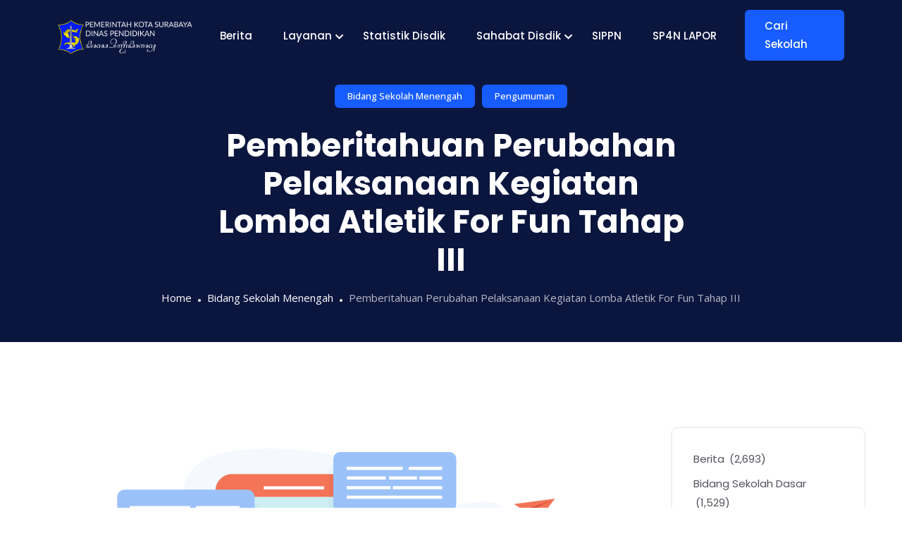

--- FILE ---
content_type: text/html; charset=UTF-8
request_url: https://dispendik.surabaya.go.id/pemberitahuan-perubahan-pelaksanaan-kegiatan-lomba-atletik-for-fun-tahap-iii/
body_size: 19366
content:
<!DOCTYPE html>
<html lang="en-US">
<!-- Google tag (gtag.js) -->
<script async src="https://www.googletagmanager.com/gtag/js?id=G-KSQ9GCLF28"></script>
<script>
  window.dataLayer = window.dataLayer || [];
  function gtag(){dataLayer.push(arguments);}
  gtag('js', new Date());

  gtag('config', 'G-KSQ9GCLF28');
</script>
	
<head>
	<meta charset="UTF-8">
	<meta name="viewport" content="width=device-width, initial-scale=1, maximum-scale=1">
	<title>Pemberitahuan Perubahan Pelaksanaan Kegiatan Lomba Atletik For Fun Tahap III &#8211; Dinas Pendidikan Kota Surabaya &#8211; ꦝꦶꦤꦱꦼꦟꦶꦝꦶꦏꦤ꧀</title>
		    <!-- PVC Template -->
    <script type="text/template" id="pvc-stats-view-template">
    <i class="pvc-stats-icon small" aria-hidden="true"><svg aria-hidden="true" focusable="false" data-prefix="far" data-icon="chart-bar" role="img" xmlns="http://www.w3.org/2000/svg" viewBox="0 0 512 512" class="svg-inline--fa fa-chart-bar fa-w-16 fa-2x"><path fill="currentColor" d="M396.8 352h22.4c6.4 0 12.8-6.4 12.8-12.8V108.8c0-6.4-6.4-12.8-12.8-12.8h-22.4c-6.4 0-12.8 6.4-12.8 12.8v230.4c0 6.4 6.4 12.8 12.8 12.8zm-192 0h22.4c6.4 0 12.8-6.4 12.8-12.8V140.8c0-6.4-6.4-12.8-12.8-12.8h-22.4c-6.4 0-12.8 6.4-12.8 12.8v198.4c0 6.4 6.4 12.8 12.8 12.8zm96 0h22.4c6.4 0 12.8-6.4 12.8-12.8V204.8c0-6.4-6.4-12.8-12.8-12.8h-22.4c-6.4 0-12.8 6.4-12.8 12.8v134.4c0 6.4 6.4 12.8 12.8 12.8zM496 400H48V80c0-8.84-7.16-16-16-16H16C7.16 64 0 71.16 0 80v336c0 17.67 14.33 32 32 32h464c8.84 0 16-7.16 16-16v-16c0-8.84-7.16-16-16-16zm-387.2-48h22.4c6.4 0 12.8-6.4 12.8-12.8v-70.4c0-6.4-6.4-12.8-12.8-12.8h-22.4c-6.4 0-12.8 6.4-12.8 12.8v70.4c0 6.4 6.4 12.8 12.8 12.8z" class=""></path></svg></i>
	 <%= total_view %> total views	<% if ( today_view > 0 ) { %>
		<span class="views_today">,  <%= today_view %> views today</span>
	<% } %>
	</span>
	</script>
		    <meta name='robots' content='max-image-preview:large' />
<link rel='dns-prefetch' href='//cdn.canvasjs.com' />
<link rel='dns-prefetch' href='//www.googletagmanager.com' />
<link rel='dns-prefetch' href='//fonts.googleapis.com' />
<link rel="alternate" type="application/rss+xml" title="Dinas Pendidikan Kota Surabaya - ꦝꦶꦤꦱꦼꦟꦶꦝꦶꦏꦤ꧀ &raquo; Feed" href="https://dispendik.surabaya.go.id/feed/" />
<link rel="alternate" type="application/rss+xml" title="Dinas Pendidikan Kota Surabaya - ꦝꦶꦤꦱꦼꦟꦶꦝꦶꦏꦤ꧀ &raquo; Comments Feed" href="https://dispendik.surabaya.go.id/comments/feed/" />
<link rel="alternate" title="oEmbed (JSON)" type="application/json+oembed" href="https://dispendik.surabaya.go.id/wp-json/oembed/1.0/embed?url=https%3A%2F%2Fdispendik.surabaya.go.id%2Fpemberitahuan-perubahan-pelaksanaan-kegiatan-lomba-atletik-for-fun-tahap-iii%2F" />
<link rel="alternate" title="oEmbed (XML)" type="text/xml+oembed" href="https://dispendik.surabaya.go.id/wp-json/oembed/1.0/embed?url=https%3A%2F%2Fdispendik.surabaya.go.id%2Fpemberitahuan-perubahan-pelaksanaan-kegiatan-lomba-atletik-for-fun-tahap-iii%2F&#038;format=xml" />
<style id='wp-img-auto-sizes-contain-inline-css' type='text/css'>
img:is([sizes=auto i],[sizes^="auto," i]){contain-intrinsic-size:3000px 1500px}
/*# sourceURL=wp-img-auto-sizes-contain-inline-css */
</style>

<link rel='stylesheet' id='embed-pdf-viewer-css' href='https://dispendik.surabaya.go.id/wp-content/plugins/embed-pdf-viewer/css/embed-pdf-viewer.css?ver=2.4.6' type='text/css' media='screen' />
<style id='cf-frontend-style-inline-css' type='text/css'>
@font-face {
ofont-family: 'JAVA';
ofont-weight: 400;
osrc: url('https://dispendik.surabaya.go.id/wp-content/uploads/2023/10/nyk-Ngayogyan-New-Italic.ttf') format('truetype');
}
@font-face {
ofont-family: 'JAVA';
ofont-weight: 400;
osrc: url('https://dispendik.surabaya.go.id/wp-content/uploads/2023/10/nyk-Ngayogyan-New-Italic.ttf') format('truetype');
}
/*# sourceURL=cf-frontend-style-inline-css */
</style>
<style id='wp-emoji-styles-inline-css' type='text/css'>

	img.wp-smiley, img.emoji {
		display: inline !important;
		border: none !important;
		box-shadow: none !important;
		height: 1em !important;
		width: 1em !important;
		margin: 0 0.07em !important;
		vertical-align: -0.1em !important;
		background: none !important;
		padding: 0 !important;
	}
/*# sourceURL=wp-emoji-styles-inline-css */
</style>
<link rel='stylesheet' id='wp-block-library-css' href='https://dispendik.surabaya.go.id/wp-includes/css/dist/block-library/style.min.css?ver=6.9' type='text/css' media='all' />
<style id='wp-block-categories-inline-css' type='text/css'>
.wp-block-categories{box-sizing:border-box}.wp-block-categories.alignleft{margin-right:2em}.wp-block-categories.alignright{margin-left:2em}.wp-block-categories.wp-block-categories-dropdown.aligncenter{text-align:center}.wp-block-categories .wp-block-categories__label{display:block;width:100%}
/*# sourceURL=https://dispendik.surabaya.go.id/wp-includes/blocks/categories/style.min.css */
</style>
<style id='wp-block-heading-inline-css' type='text/css'>
h1:where(.wp-block-heading).has-background,h2:where(.wp-block-heading).has-background,h3:where(.wp-block-heading).has-background,h4:where(.wp-block-heading).has-background,h5:where(.wp-block-heading).has-background,h6:where(.wp-block-heading).has-background{padding:1.25em 2.375em}h1.has-text-align-left[style*=writing-mode]:where([style*=vertical-lr]),h1.has-text-align-right[style*=writing-mode]:where([style*=vertical-rl]),h2.has-text-align-left[style*=writing-mode]:where([style*=vertical-lr]),h2.has-text-align-right[style*=writing-mode]:where([style*=vertical-rl]),h3.has-text-align-left[style*=writing-mode]:where([style*=vertical-lr]),h3.has-text-align-right[style*=writing-mode]:where([style*=vertical-rl]),h4.has-text-align-left[style*=writing-mode]:where([style*=vertical-lr]),h4.has-text-align-right[style*=writing-mode]:where([style*=vertical-rl]),h5.has-text-align-left[style*=writing-mode]:where([style*=vertical-lr]),h5.has-text-align-right[style*=writing-mode]:where([style*=vertical-rl]),h6.has-text-align-left[style*=writing-mode]:where([style*=vertical-lr]),h6.has-text-align-right[style*=writing-mode]:where([style*=vertical-rl]){rotate:180deg}
/*# sourceURL=https://dispendik.surabaya.go.id/wp-includes/blocks/heading/style.min.css */
</style>
<style id='wp-block-latest-posts-inline-css' type='text/css'>
.wp-block-latest-posts{box-sizing:border-box}.wp-block-latest-posts.alignleft{margin-right:2em}.wp-block-latest-posts.alignright{margin-left:2em}.wp-block-latest-posts.wp-block-latest-posts__list{list-style:none}.wp-block-latest-posts.wp-block-latest-posts__list li{clear:both;overflow-wrap:break-word}.wp-block-latest-posts.is-grid{display:flex;flex-wrap:wrap}.wp-block-latest-posts.is-grid li{margin:0 1.25em 1.25em 0;width:100%}@media (min-width:600px){.wp-block-latest-posts.columns-2 li{width:calc(50% - .625em)}.wp-block-latest-posts.columns-2 li:nth-child(2n){margin-right:0}.wp-block-latest-posts.columns-3 li{width:calc(33.33333% - .83333em)}.wp-block-latest-posts.columns-3 li:nth-child(3n){margin-right:0}.wp-block-latest-posts.columns-4 li{width:calc(25% - .9375em)}.wp-block-latest-posts.columns-4 li:nth-child(4n){margin-right:0}.wp-block-latest-posts.columns-5 li{width:calc(20% - 1em)}.wp-block-latest-posts.columns-5 li:nth-child(5n){margin-right:0}.wp-block-latest-posts.columns-6 li{width:calc(16.66667% - 1.04167em)}.wp-block-latest-posts.columns-6 li:nth-child(6n){margin-right:0}}:root :where(.wp-block-latest-posts.is-grid){padding:0}:root :where(.wp-block-latest-posts.wp-block-latest-posts__list){padding-left:0}.wp-block-latest-posts__post-author,.wp-block-latest-posts__post-date{display:block;font-size:.8125em}.wp-block-latest-posts__post-excerpt,.wp-block-latest-posts__post-full-content{margin-bottom:1em;margin-top:.5em}.wp-block-latest-posts__featured-image a{display:inline-block}.wp-block-latest-posts__featured-image img{height:auto;max-width:100%;width:auto}.wp-block-latest-posts__featured-image.alignleft{float:left;margin-right:1em}.wp-block-latest-posts__featured-image.alignright{float:right;margin-left:1em}.wp-block-latest-posts__featured-image.aligncenter{margin-bottom:1em;text-align:center}
/*# sourceURL=https://dispendik.surabaya.go.id/wp-includes/blocks/latest-posts/style.min.css */
</style>
<style id='wp-block-search-inline-css' type='text/css'>
.wp-block-search__button{margin-left:10px;word-break:normal}.wp-block-search__button.has-icon{line-height:0}.wp-block-search__button svg{height:1.25em;min-height:24px;min-width:24px;width:1.25em;fill:currentColor;vertical-align:text-bottom}:where(.wp-block-search__button){border:1px solid #ccc;padding:6px 10px}.wp-block-search__inside-wrapper{display:flex;flex:auto;flex-wrap:nowrap;max-width:100%}.wp-block-search__label{width:100%}.wp-block-search.wp-block-search__button-only .wp-block-search__button{box-sizing:border-box;display:flex;flex-shrink:0;justify-content:center;margin-left:0;max-width:100%}.wp-block-search.wp-block-search__button-only .wp-block-search__inside-wrapper{min-width:0!important;transition-property:width}.wp-block-search.wp-block-search__button-only .wp-block-search__input{flex-basis:100%;transition-duration:.3s}.wp-block-search.wp-block-search__button-only.wp-block-search__searchfield-hidden,.wp-block-search.wp-block-search__button-only.wp-block-search__searchfield-hidden .wp-block-search__inside-wrapper{overflow:hidden}.wp-block-search.wp-block-search__button-only.wp-block-search__searchfield-hidden .wp-block-search__input{border-left-width:0!important;border-right-width:0!important;flex-basis:0;flex-grow:0;margin:0;min-width:0!important;padding-left:0!important;padding-right:0!important;width:0!important}:where(.wp-block-search__input){appearance:none;border:1px solid #949494;flex-grow:1;font-family:inherit;font-size:inherit;font-style:inherit;font-weight:inherit;letter-spacing:inherit;line-height:inherit;margin-left:0;margin-right:0;min-width:3rem;padding:8px;text-decoration:unset!important;text-transform:inherit}:where(.wp-block-search__button-inside .wp-block-search__inside-wrapper){background-color:#fff;border:1px solid #949494;box-sizing:border-box;padding:4px}:where(.wp-block-search__button-inside .wp-block-search__inside-wrapper) .wp-block-search__input{border:none;border-radius:0;padding:0 4px}:where(.wp-block-search__button-inside .wp-block-search__inside-wrapper) .wp-block-search__input:focus{outline:none}:where(.wp-block-search__button-inside .wp-block-search__inside-wrapper) :where(.wp-block-search__button){padding:4px 8px}.wp-block-search.aligncenter .wp-block-search__inside-wrapper{margin:auto}.wp-block[data-align=right] .wp-block-search.wp-block-search__button-only .wp-block-search__inside-wrapper{float:right}
/*# sourceURL=https://dispendik.surabaya.go.id/wp-includes/blocks/search/style.min.css */
</style>
<style id='wp-block-search-theme-inline-css' type='text/css'>
.wp-block-search .wp-block-search__label{font-weight:700}.wp-block-search__button{border:1px solid #ccc;padding:.375em .625em}
/*# sourceURL=https://dispendik.surabaya.go.id/wp-includes/blocks/search/theme.min.css */
</style>
<style id='wp-block-group-inline-css' type='text/css'>
.wp-block-group{box-sizing:border-box}:where(.wp-block-group.wp-block-group-is-layout-constrained){position:relative}
/*# sourceURL=https://dispendik.surabaya.go.id/wp-includes/blocks/group/style.min.css */
</style>
<style id='wp-block-group-theme-inline-css' type='text/css'>
:where(.wp-block-group.has-background){padding:1.25em 2.375em}
/*# sourceURL=https://dispendik.surabaya.go.id/wp-includes/blocks/group/theme.min.css */
</style>
<style id='wp-block-paragraph-inline-css' type='text/css'>
.is-small-text{font-size:.875em}.is-regular-text{font-size:1em}.is-large-text{font-size:2.25em}.is-larger-text{font-size:3em}.has-drop-cap:not(:focus):first-letter{float:left;font-size:8.4em;font-style:normal;font-weight:100;line-height:.68;margin:.05em .1em 0 0;text-transform:uppercase}body.rtl .has-drop-cap:not(:focus):first-letter{float:none;margin-left:.1em}p.has-drop-cap.has-background{overflow:hidden}:root :where(p.has-background){padding:1.25em 2.375em}:where(p.has-text-color:not(.has-link-color)) a{color:inherit}p.has-text-align-left[style*="writing-mode:vertical-lr"],p.has-text-align-right[style*="writing-mode:vertical-rl"]{rotate:180deg}
/*# sourceURL=https://dispendik.surabaya.go.id/wp-includes/blocks/paragraph/style.min.css */
</style>
<style id='global-styles-inline-css' type='text/css'>
:root{--wp--preset--aspect-ratio--square: 1;--wp--preset--aspect-ratio--4-3: 4/3;--wp--preset--aspect-ratio--3-4: 3/4;--wp--preset--aspect-ratio--3-2: 3/2;--wp--preset--aspect-ratio--2-3: 2/3;--wp--preset--aspect-ratio--16-9: 16/9;--wp--preset--aspect-ratio--9-16: 9/16;--wp--preset--color--black: #000000;--wp--preset--color--cyan-bluish-gray: #abb8c3;--wp--preset--color--white: #ffffff;--wp--preset--color--pale-pink: #f78da7;--wp--preset--color--vivid-red: #cf2e2e;--wp--preset--color--luminous-vivid-orange: #ff6900;--wp--preset--color--luminous-vivid-amber: #fcb900;--wp--preset--color--light-green-cyan: #7bdcb5;--wp--preset--color--vivid-green-cyan: #00d084;--wp--preset--color--pale-cyan-blue: #8ed1fc;--wp--preset--color--vivid-cyan-blue: #0693e3;--wp--preset--color--vivid-purple: #9b51e0;--wp--preset--gradient--vivid-cyan-blue-to-vivid-purple: linear-gradient(135deg,rgb(6,147,227) 0%,rgb(155,81,224) 100%);--wp--preset--gradient--light-green-cyan-to-vivid-green-cyan: linear-gradient(135deg,rgb(122,220,180) 0%,rgb(0,208,130) 100%);--wp--preset--gradient--luminous-vivid-amber-to-luminous-vivid-orange: linear-gradient(135deg,rgb(252,185,0) 0%,rgb(255,105,0) 100%);--wp--preset--gradient--luminous-vivid-orange-to-vivid-red: linear-gradient(135deg,rgb(255,105,0) 0%,rgb(207,46,46) 100%);--wp--preset--gradient--very-light-gray-to-cyan-bluish-gray: linear-gradient(135deg,rgb(238,238,238) 0%,rgb(169,184,195) 100%);--wp--preset--gradient--cool-to-warm-spectrum: linear-gradient(135deg,rgb(74,234,220) 0%,rgb(151,120,209) 20%,rgb(207,42,186) 40%,rgb(238,44,130) 60%,rgb(251,105,98) 80%,rgb(254,248,76) 100%);--wp--preset--gradient--blush-light-purple: linear-gradient(135deg,rgb(255,206,236) 0%,rgb(152,150,240) 100%);--wp--preset--gradient--blush-bordeaux: linear-gradient(135deg,rgb(254,205,165) 0%,rgb(254,45,45) 50%,rgb(107,0,62) 100%);--wp--preset--gradient--luminous-dusk: linear-gradient(135deg,rgb(255,203,112) 0%,rgb(199,81,192) 50%,rgb(65,88,208) 100%);--wp--preset--gradient--pale-ocean: linear-gradient(135deg,rgb(255,245,203) 0%,rgb(182,227,212) 50%,rgb(51,167,181) 100%);--wp--preset--gradient--electric-grass: linear-gradient(135deg,rgb(202,248,128) 0%,rgb(113,206,126) 100%);--wp--preset--gradient--midnight: linear-gradient(135deg,rgb(2,3,129) 0%,rgb(40,116,252) 100%);--wp--preset--font-size--small: 13px;--wp--preset--font-size--medium: 20px;--wp--preset--font-size--large: 36px;--wp--preset--font-size--x-large: 42px;--wp--preset--spacing--20: 0.44rem;--wp--preset--spacing--30: 0.67rem;--wp--preset--spacing--40: 1rem;--wp--preset--spacing--50: 1.5rem;--wp--preset--spacing--60: 2.25rem;--wp--preset--spacing--70: 3.38rem;--wp--preset--spacing--80: 5.06rem;--wp--preset--shadow--natural: 6px 6px 9px rgba(0, 0, 0, 0.2);--wp--preset--shadow--deep: 12px 12px 50px rgba(0, 0, 0, 0.4);--wp--preset--shadow--sharp: 6px 6px 0px rgba(0, 0, 0, 0.2);--wp--preset--shadow--outlined: 6px 6px 0px -3px rgb(255, 255, 255), 6px 6px rgb(0, 0, 0);--wp--preset--shadow--crisp: 6px 6px 0px rgb(0, 0, 0);}:where(.is-layout-flex){gap: 0.5em;}:where(.is-layout-grid){gap: 0.5em;}body .is-layout-flex{display: flex;}.is-layout-flex{flex-wrap: wrap;align-items: center;}.is-layout-flex > :is(*, div){margin: 0;}body .is-layout-grid{display: grid;}.is-layout-grid > :is(*, div){margin: 0;}:where(.wp-block-columns.is-layout-flex){gap: 2em;}:where(.wp-block-columns.is-layout-grid){gap: 2em;}:where(.wp-block-post-template.is-layout-flex){gap: 1.25em;}:where(.wp-block-post-template.is-layout-grid){gap: 1.25em;}.has-black-color{color: var(--wp--preset--color--black) !important;}.has-cyan-bluish-gray-color{color: var(--wp--preset--color--cyan-bluish-gray) !important;}.has-white-color{color: var(--wp--preset--color--white) !important;}.has-pale-pink-color{color: var(--wp--preset--color--pale-pink) !important;}.has-vivid-red-color{color: var(--wp--preset--color--vivid-red) !important;}.has-luminous-vivid-orange-color{color: var(--wp--preset--color--luminous-vivid-orange) !important;}.has-luminous-vivid-amber-color{color: var(--wp--preset--color--luminous-vivid-amber) !important;}.has-light-green-cyan-color{color: var(--wp--preset--color--light-green-cyan) !important;}.has-vivid-green-cyan-color{color: var(--wp--preset--color--vivid-green-cyan) !important;}.has-pale-cyan-blue-color{color: var(--wp--preset--color--pale-cyan-blue) !important;}.has-vivid-cyan-blue-color{color: var(--wp--preset--color--vivid-cyan-blue) !important;}.has-vivid-purple-color{color: var(--wp--preset--color--vivid-purple) !important;}.has-black-background-color{background-color: var(--wp--preset--color--black) !important;}.has-cyan-bluish-gray-background-color{background-color: var(--wp--preset--color--cyan-bluish-gray) !important;}.has-white-background-color{background-color: var(--wp--preset--color--white) !important;}.has-pale-pink-background-color{background-color: var(--wp--preset--color--pale-pink) !important;}.has-vivid-red-background-color{background-color: var(--wp--preset--color--vivid-red) !important;}.has-luminous-vivid-orange-background-color{background-color: var(--wp--preset--color--luminous-vivid-orange) !important;}.has-luminous-vivid-amber-background-color{background-color: var(--wp--preset--color--luminous-vivid-amber) !important;}.has-light-green-cyan-background-color{background-color: var(--wp--preset--color--light-green-cyan) !important;}.has-vivid-green-cyan-background-color{background-color: var(--wp--preset--color--vivid-green-cyan) !important;}.has-pale-cyan-blue-background-color{background-color: var(--wp--preset--color--pale-cyan-blue) !important;}.has-vivid-cyan-blue-background-color{background-color: var(--wp--preset--color--vivid-cyan-blue) !important;}.has-vivid-purple-background-color{background-color: var(--wp--preset--color--vivid-purple) !important;}.has-black-border-color{border-color: var(--wp--preset--color--black) !important;}.has-cyan-bluish-gray-border-color{border-color: var(--wp--preset--color--cyan-bluish-gray) !important;}.has-white-border-color{border-color: var(--wp--preset--color--white) !important;}.has-pale-pink-border-color{border-color: var(--wp--preset--color--pale-pink) !important;}.has-vivid-red-border-color{border-color: var(--wp--preset--color--vivid-red) !important;}.has-luminous-vivid-orange-border-color{border-color: var(--wp--preset--color--luminous-vivid-orange) !important;}.has-luminous-vivid-amber-border-color{border-color: var(--wp--preset--color--luminous-vivid-amber) !important;}.has-light-green-cyan-border-color{border-color: var(--wp--preset--color--light-green-cyan) !important;}.has-vivid-green-cyan-border-color{border-color: var(--wp--preset--color--vivid-green-cyan) !important;}.has-pale-cyan-blue-border-color{border-color: var(--wp--preset--color--pale-cyan-blue) !important;}.has-vivid-cyan-blue-border-color{border-color: var(--wp--preset--color--vivid-cyan-blue) !important;}.has-vivid-purple-border-color{border-color: var(--wp--preset--color--vivid-purple) !important;}.has-vivid-cyan-blue-to-vivid-purple-gradient-background{background: var(--wp--preset--gradient--vivid-cyan-blue-to-vivid-purple) !important;}.has-light-green-cyan-to-vivid-green-cyan-gradient-background{background: var(--wp--preset--gradient--light-green-cyan-to-vivid-green-cyan) !important;}.has-luminous-vivid-amber-to-luminous-vivid-orange-gradient-background{background: var(--wp--preset--gradient--luminous-vivid-amber-to-luminous-vivid-orange) !important;}.has-luminous-vivid-orange-to-vivid-red-gradient-background{background: var(--wp--preset--gradient--luminous-vivid-orange-to-vivid-red) !important;}.has-very-light-gray-to-cyan-bluish-gray-gradient-background{background: var(--wp--preset--gradient--very-light-gray-to-cyan-bluish-gray) !important;}.has-cool-to-warm-spectrum-gradient-background{background: var(--wp--preset--gradient--cool-to-warm-spectrum) !important;}.has-blush-light-purple-gradient-background{background: var(--wp--preset--gradient--blush-light-purple) !important;}.has-blush-bordeaux-gradient-background{background: var(--wp--preset--gradient--blush-bordeaux) !important;}.has-luminous-dusk-gradient-background{background: var(--wp--preset--gradient--luminous-dusk) !important;}.has-pale-ocean-gradient-background{background: var(--wp--preset--gradient--pale-ocean) !important;}.has-electric-grass-gradient-background{background: var(--wp--preset--gradient--electric-grass) !important;}.has-midnight-gradient-background{background: var(--wp--preset--gradient--midnight) !important;}.has-small-font-size{font-size: var(--wp--preset--font-size--small) !important;}.has-medium-font-size{font-size: var(--wp--preset--font-size--medium) !important;}.has-large-font-size{font-size: var(--wp--preset--font-size--large) !important;}.has-x-large-font-size{font-size: var(--wp--preset--font-size--x-large) !important;}
/*# sourceURL=global-styles-inline-css */
</style>

<style id='classic-theme-styles-inline-css' type='text/css'>
/*! This file is auto-generated */
.wp-block-button__link{color:#fff;background-color:#32373c;border-radius:9999px;box-shadow:none;text-decoration:none;padding:calc(.667em + 2px) calc(1.333em + 2px);font-size:1.125em}.wp-block-file__button{background:#32373c;color:#fff;text-decoration:none}
/*# sourceURL=/wp-includes/css/classic-themes.min.css */
</style>
<link rel='stylesheet' id='a3-pvc-style-css' href='https://dispendik.surabaya.go.id/wp-content/plugins/page-views-count/assets/css/style.min.css?ver=2.8.7' type='text/css' media='all' />
<link rel='stylesheet' id='dashicons-css' href='https://dispendik.surabaya.go.id/wp-includes/css/dashicons.min.css?ver=6.9' type='text/css' media='all' />
<link rel='stylesheet' id='admin-bar-css' href='https://dispendik.surabaya.go.id/wp-includes/css/admin-bar.min.css?ver=6.9' type='text/css' media='all' />
<style id='admin-bar-inline-css' type='text/css'>

    .canvasjs-chart-credit{
        display: none !important;
    }
    #vtrtsProChart canvas {
    border-radius: 6px;
}

.vtrts-pro-adminbar-weekly-title {
    font-weight: bold;
    font-size: 14px;
    color: #fff;
    margin-bottom: 6px;
}

        #wpadminbar #wp-admin-bar-vtrts_pro_top_button .ab-icon:before {
            content: "\f185";
            color: #1DAE22;
            top: 3px;
        }
    #wp-admin-bar-vtrts_pro_top_button .ab-item {
        min-width: 180px;
    }
    .vtrts-pro-adminbar-dropdown {
        min-width: 340px;
        padding: 18px 18px 12px 18px;
        background: #23282d;
        color: #fff;
        border-radius: 8px;
        box-shadow: 0 4px 24px rgba(0,0,0,0.15);
        margin-top: 10px;
    }
    .vtrts-pro-adminbar-grid {
        display: grid;
        grid-template-columns: 1fr 1fr;
        gap: 18px 18px; /* row-gap column-gap */
        margin-bottom: 18px;
    }
    .vtrts-pro-adminbar-card {
        background: #2c3338;
        border-radius: 8px;
        padding: 18px 18px 12px 18px;
        box-shadow: 0 2px 8px rgba(0,0,0,0.07);
        display: flex;
        flex-direction: column;
        align-items: flex-start;
    }
    /* Extra margin for the right column */
    .vtrts-pro-adminbar-card:nth-child(2),
    .vtrts-pro-adminbar-card:nth-child(4) {
        margin-left: 10px !important;
        padding-left: 10px !important;
        margin-right: 10px !important;
        padding-right : 10px !important;
        margin-top: 10px !important;
    }
    .vtrts-pro-adminbar-card:nth-child(1),
    .vtrts-pro-adminbar-card:nth-child(3) {
        margin-left: 10px !important;
        padding-left: 10px !important;
        margin-top: 10px !important;
    }
    /* Extra margin for the bottom row */
    .vtrts-pro-adminbar-card:nth-child(3),
    .vtrts-pro-adminbar-card:nth-child(4) {
        margin-top: 6px !important;
        padding-top: 6px !important;
        margin-top: 10px !important;
    }
    .vtrts-pro-adminbar-card-title {
        font-size: 14px;
        font-weight: 800;
        margin-bottom: 6px;
        color: #fff;
    }
    .vtrts-pro-adminbar-card-value {
        font-size: 22px;
        font-weight: bold;
        color: #1DAE22;
        margin-bottom: 4px;
    }
    .vtrts-pro-adminbar-card-sub {
        font-size: 12px;
        color: #aaa;
    }
    .vtrts-pro-adminbar-btn-wrap {
        text-align: center;
        margin-top: 8px;
    }

    #wp-admin-bar-vtrts_pro_top_button .ab-item{
    min-width: 80px !important;
        padding: 0px !important;
    .vtrts-pro-adminbar-btn {
        display: inline-block;
        background: #1DAE22;
        color: #fff !important;
        font-weight: bold;
        padding: 8px 28px;
        border-radius: 6px;
        text-decoration: none;
        font-size: 15px;
        transition: background 0.2s;
        margin-top: 8px;
    }
    .vtrts-pro-adminbar-btn:hover {
        background: #15991b;
        color: #fff !important;
    }

    .vtrts-pro-adminbar-dropdown-wrap { min-width: 0; padding: 0; }
    #wpadminbar #wp-admin-bar-vtrts_pro_top_button .vtrts-pro-adminbar-dropdown { display: none; position: absolute; left: 0; top: 100%; z-index: 99999; }
    #wpadminbar #wp-admin-bar-vtrts_pro_top_button:hover .vtrts-pro-adminbar-dropdown { display: block; }
    
        .ab-empty-item #wp-admin-bar-vtrts_pro_top_button-default .ab-empty-item{
    height:0px !important;
    padding :0px !important;
     }
            #wpadminbar .quicklinks .ab-empty-item{
        padding:0px !important;
    }
    .vtrts-pro-adminbar-dropdown {
    min-width: 340px;
    padding: 18px 18px 12px 18px;
    background: #23282d;
    color: #fff;
    border-radius: 12px; /* more rounded */
    box-shadow: 0 8px 32px rgba(0,0,0,0.25); /* deeper shadow */
    margin-top: 10px;
}

.vtrts-pro-adminbar-btn-wrap {
    text-align: center;
    margin-top: 18px; /* more space above */
}

.vtrts-pro-adminbar-btn {
    display: inline-block;
    background: #1DAE22;
    color: #fff !important;
    font-weight: bold;
    padding: 5px 22px;
    border-radius: 8px;
    text-decoration: none;
    font-size: 17px;
    transition: background 0.2s, box-shadow 0.2s;
    margin-top: 8px;
    box-shadow: 0 2px 8px rgba(29,174,34,0.15);
    text-align: center;
    line-height: 1.6;
    
}
.vtrts-pro-adminbar-btn:hover {
    background: #15991b;
    color: #fff !important;
    box-shadow: 0 4px 16px rgba(29,174,34,0.25);
}
    


/*# sourceURL=admin-bar-inline-css */
</style>
<link rel='stylesheet' id='quiety-core-css-css' href='https://dispendik.surabaya.go.id/wp-content/plugins/quiety-core/assets/css/app.css?ver=6.9' type='text/css' media='all' />
<link rel='stylesheet' id='quiety-style_main-css' href='https://dispendik.surabaya.go.id/wp-content/themes/quiety/style.css?ver=4.2.0' type='text/css' media='all' />
<link rel='stylesheet' id='bootstrap-css' href='https://dispendik.surabaya.go.id/wp-content/themes/quiety/assets/css/bootstrap.min.css?ver=6.9' type='text/css' media='all' />
<link rel='stylesheet' id='font-awesome-five-css' href='https://dispendik.surabaya.go.id/wp-content/themes/quiety/assets/css/all.min.css?ver=6.9' type='text/css' media='all' />
<link rel='stylesheet' id='feather-css' href='https://dispendik.surabaya.go.id/wp-content/themes/quiety/assets/css/feather.css?ver=6.9' type='text/css' media='all' />
<link rel='stylesheet' id='font-awesome-four-css' href='https://dispendik.surabaya.go.id/wp-content/themes/quiety/assets/css/font-awesome.css?ver=6.9' type='text/css' media='all' />
<link rel='stylesheet' id='preloder-css' href='https://dispendik.surabaya.go.id/wp-content/themes/quiety/assets/css/loader.min.css?ver=6.9' type='text/css' media='all' />
<link rel='stylesheet' id='themify-css' href='https://dispendik.surabaya.go.id/wp-content/themes/quiety/assets/css/themify-icons.css?ver=6.9' type='text/css' media='all' />
<link rel='stylesheet' id='magnific-popup-css' href='https://dispendik.surabaya.go.id/wp-content/themes/quiety/assets/css/magnific-popup.css?ver=6.9' type='text/css' media='all' />
<link rel='stylesheet' id='animate-css-css' href='https://dispendik.surabaya.go.id/wp-content/themes/quiety/assets/css/animate.css?ver=6.9' type='text/css' media='all' />
<link rel='stylesheet' id='quiety-style-css' href='https://dispendik.surabaya.go.id/wp-content/themes/quiety/assets/css/app.css?ver=6.9' type='text/css' media='all' />
<style id='quiety-style-inline-css' type='text/css'>

                #preloader {
                    position: fixed;
                    top: 0;
                    left: 0;
                    bottom: 0;
                    right: 0;
                    background-color: #116ebf;
                    z-index: 9999999;
                }
    
                #loader {
                position: absolute;
                top: 50%;
                left: 50%;
                transform: translate(-50%, -50%);
            }
/*# sourceURL=quiety-style-inline-css */
</style>
<link rel='stylesheet' id='quiety-fonts-css' href='https://fonts.googleapis.com/css?family=Open+Sans%3A300%2C400%2C500%2C600%2C700%2C800%2C900%7CPoppins%3A300%2C400%2C500%2C600%2C700&#038;subset=latin%2Clatin-ext' type='text/css' media='all' />
<link rel='stylesheet' id='a3pvc-css' href='//dispendik.surabaya.go.id/wp-content/uploads/sass/pvc.min.css?ver=1727588489' type='text/css' media='all' />
<link rel='stylesheet' id='sky-elementor-addons-css' href='https://dispendik.surabaya.go.id/wp-content/plugins/sky-elementor-addons/assets/css/sky-addons.css?ver=3.2.0' type='text/css' media='all' />
<link rel='stylesheet' id='sky-elementor-addons-pro-css' href='https://dispendik.surabaya.go.id/wp-content/plugins/sky-elementor-addons-pro/assets/css/sky-addons-pro.css?ver=3.1.0' type='text/css' media='all' />
<script type="text/javascript" id="ahc_front_js-js-extra">
/* <![CDATA[ */
var ahc_ajax_front = {"ajax_url":"https://dispendik.surabaya.go.id/wp-admin/admin-ajax.php","page_id":"2815","page_title":"Pemberitahuan Perubahan Pelaksanaan Kegiatan Lomba Atletik For Fun Tahap III","post_type":"post"};
//# sourceURL=ahc_front_js-js-extra
/* ]]> */
</script>
<script type="text/javascript" src="https://dispendik.surabaya.go.id/wp-content/plugins/visitors-traffic-real-time-statistics-pro/js/front.js?ver=6.9" id="ahc_front_js-js"></script>
<script type="text/javascript" src="https://dispendik.surabaya.go.id/wp-includes/js/jquery/jquery.min.js?ver=3.7.1" id="jquery-core-js"></script>
<script type="text/javascript" src="https://dispendik.surabaya.go.id/wp-includes/js/jquery/jquery-migrate.min.js?ver=3.4.1" id="jquery-migrate-js"></script>
<script type="text/javascript" src="https://dispendik.surabaya.go.id/wp-includes/js/underscore.min.js?ver=1.13.7" id="underscore-js"></script>
<script type="text/javascript" src="https://dispendik.surabaya.go.id/wp-includes/js/backbone.min.js?ver=1.6.0" id="backbone-js"></script>
<script type="text/javascript" id="a3-pvc-backbone-js-extra">
/* <![CDATA[ */
var pvc_vars = {"rest_api_url":"https://dispendik.surabaya.go.id/wp-json/pvc/v1","ajax_url":"https://dispendik.surabaya.go.id/wp-admin/admin-ajax.php","security":"a68981ebb8","ajax_load_type":"admin_ajax"};
//# sourceURL=a3-pvc-backbone-js-extra
/* ]]> */
</script>
<script type="text/javascript" src="https://dispendik.surabaya.go.id/wp-content/plugins/page-views-count/assets/js/pvc.backbone.min.js?ver=2.8.7" id="a3-pvc-backbone-js"></script>

<!-- Google tag (gtag.js) snippet added by Site Kit -->
<!-- Google Analytics snippet added by Site Kit -->
<script type="text/javascript" src="https://www.googletagmanager.com/gtag/js?id=GT-M3V5CK5J" id="google_gtagjs-js" async></script>
<script type="text/javascript" id="google_gtagjs-js-after">
/* <![CDATA[ */
window.dataLayer = window.dataLayer || [];function gtag(){dataLayer.push(arguments);}
gtag("set","linker",{"domains":["dispendik.surabaya.go.id"]});
gtag("js", new Date());
gtag("set", "developer_id.dZTNiMT", true);
gtag("config", "GT-M3V5CK5J");
 window._googlesitekit = window._googlesitekit || {}; window._googlesitekit.throttledEvents = []; window._googlesitekit.gtagEvent = (name, data) => { var key = JSON.stringify( { name, data } ); if ( !! window._googlesitekit.throttledEvents[ key ] ) { return; } window._googlesitekit.throttledEvents[ key ] = true; setTimeout( () => { delete window._googlesitekit.throttledEvents[ key ]; }, 5 ); gtag( "event", name, { ...data, event_source: "site-kit" } ); }; 
//# sourceURL=google_gtagjs-js-after
/* ]]> */
</script>
<link rel="https://api.w.org/" href="https://dispendik.surabaya.go.id/wp-json/" /><link rel="alternate" title="JSON" type="application/json" href="https://dispendik.surabaya.go.id/wp-json/wp/v2/posts/2815" /><link rel="EditURI" type="application/rsd+xml" title="RSD" href="https://dispendik.surabaya.go.id/xmlrpc.php?rsd" />
<meta name="generator" content="WordPress 6.9" />
<link rel="canonical" href="https://dispendik.surabaya.go.id/pemberitahuan-perubahan-pelaksanaan-kegiatan-lomba-atletik-for-fun-tahap-iii/" />
<link rel='shortlink' href='https://dispendik.surabaya.go.id/?p=2815' />
<meta name="generator" content="Site Kit by Google 1.166.0" />			<style>
				.e-con.e-parent:nth-of-type(n+4):not(.e-lazyloaded):not(.e-no-lazyload),
				.e-con.e-parent:nth-of-type(n+4):not(.e-lazyloaded):not(.e-no-lazyload) * {
					background-image: none !important;
				}
				@media screen and (max-height: 1024px) {
					.e-con.e-parent:nth-of-type(n+3):not(.e-lazyloaded):not(.e-no-lazyload),
					.e-con.e-parent:nth-of-type(n+3):not(.e-lazyloaded):not(.e-no-lazyload) * {
						background-image: none !important;
					}
				}
				@media screen and (max-height: 640px) {
					.e-con.e-parent:nth-of-type(n+2):not(.e-lazyloaded):not(.e-no-lazyload),
					.e-con.e-parent:nth-of-type(n+2):not(.e-lazyloaded):not(.e-no-lazyload) * {
						background-image: none !important;
					}
				}
			</style>
			<style type="text/css">.site-header .site-logo img{width:200px;}
					.site-header:not(.mobile-header):not(.showed) .site-main-menu > li > a{color:#ffffff}
					.site-header:not(.mobile-header):not(.showed) .site-main-menu > li > a:hover{color:#ddab06}.site-header.header-fixed.showed .site-main-menu li a, .site-header.mobile-header.showed .site-main-menu li a{color:#000000;}.site-header.header-fixed.showed .site-main-menu li a:hover, .site-header.mobile-header.showed .site-main-menu li a:hover{color:#f45350}.site-footer{background-position:center center;background-repeat:no-repeat;background-size:cover;}.page-header{min-height:483px}.page-header{background-position:center center;background-repeat:no-repeat;background-size:cover;}.error_page{background-image:url(https://quiety-wp.themetags.com/wp-content/uploads/2021/10/page-header-bg.svg);background-position:center bottom;background-repeat:no-repeat;background-size:auto;}h1{font-size:40px;}h2{font-size:32px;}h3{font-size:28px;}h4{font-size:24px;}h5{font-size:20px;}h6{font-size:16px;}.post .author a, .product .author a, 
				.post .blog-content .read-more, .post .blog-content .post-meta li a:hover,
				.product .blog-content .read-more{color:#dd9933;}.post .author a, .product .author a, 
				.post .blog-content .read-more, .post .blog-content .post-meta li a:hover,
				.product .blog-content .read-more:hover{color:#dd3333;}.call-to-action, .section-bg, .bg-angle, .banner.banner-one, .newsletter, .newsletter-two{background-image:linear-gradient(#dd3333,#dd9933)!important;}.site-header .site-logo img{width:100px;}</style><link rel="icon" href="https://dispendik.surabaya.go.id/wp-content/uploads/2022/09/logo_black.png" sizes="32x32" />
<link rel="icon" href="https://dispendik.surabaya.go.id/wp-content/uploads/2022/09/logo_black.png" sizes="192x192" />
<link rel="apple-touch-icon" href="https://dispendik.surabaya.go.id/wp-content/uploads/2022/09/logo_black.png" />
<meta name="msapplication-TileImage" content="https://dispendik.surabaya.go.id/wp-content/uploads/2022/09/logo_black.png" />
		<style type="text/css" id="wp-custom-css">
			.site-header .site-logo img {
    width: 200px;
}
.search-btn {
ofont-size:20px;
ocolor: black;
}

/* Semua daftar Dapodik */
.dapodik-wrapper{
  --dp-title: 6px;
  --dp-meta: 8px;
}


/* === PERBAIKAN LAYOUT HEADER === */

/* 1. Atur container utama (nav) agar full-width DAN rapi */
nav#site-navigation.main-nav {
    /* Melebarkan container */
    max-width: none; 
    padding-left: 30px;  
    padding-right: 30px; 

    /* BARU: Mengatur alignment item di dalamnya */
    display: flex;
    align-items: center; /* Membuat logo dan menu sejajar di tengah (vertikal) */
    justify-content: space-between; /* Mendorong Logo ke kiri dan Menu ke kanan */
}

/* 2. Atur wrapper internal menu dan tombol */
.main-nav-container .menu-wrapper {
    display: flex;
    align-items: center; /* Menjaga menu dan tombol 'Cari Sekolah' tetap sejajar */
}

/* 3. Paksa menu agar tidak turun baris (wrap) */
ul#menu-primary-menu.site-main-menu {
    flex-wrap: nowrap; /* PENTING: Mencegah menu seperti 'SP4N LAPOR' turun baris */
    white-space: nowrap; /* Pengaman tambahan agar tidak terpotong */
}

/* === 4. Penyesuaian Ukuran Logo === */

.site-logo {
    flex-shrink: 0; 
    margin-right: 30px; /* 		</style>
		<link rel='stylesheet' id='elementor-frontend-css' href='https://dispendik.surabaya.go.id/wp-content/plugins/elementor/assets/css/frontend.min.css?ver=3.33.2' type='text/css' media='all' />
<link rel='stylesheet' id='elementor-post-1576-css' href='https://dispendik.surabaya.go.id/wp-content/uploads/elementor/css/post-1576.css?ver=1767248298' type='text/css' media='all' />
<link rel='stylesheet' id='elementor-post-23854-css' href='https://dispendik.surabaya.go.id/wp-content/uploads/elementor/css/post-23854.css?ver=1767248298' type='text/css' media='all' />
<link rel='stylesheet' id='widget-image-css' href='https://dispendik.surabaya.go.id/wp-content/plugins/elementor/assets/css/widget-image.min.css?ver=3.33.2' type='text/css' media='all' />
<link rel='stylesheet' id='widget-alert-css' href='https://dispendik.surabaya.go.id/wp-content/plugins/elementor/assets/css/widget-alert.min.css?ver=3.33.2' type='text/css' media='all' />
<link rel='stylesheet' id='widget-icon-list-css' href='https://dispendik.surabaya.go.id/wp-content/plugins/elementor/assets/css/widget-icon-list.min.css?ver=3.33.2' type='text/css' media='all' />
<link rel='stylesheet' id='widget-heading-css' href='https://dispendik.surabaya.go.id/wp-content/plugins/elementor/assets/css/widget-heading.min.css?ver=3.33.2' type='text/css' media='all' />
<link rel='stylesheet' id='widget-spacer-css' href='https://dispendik.surabaya.go.id/wp-content/plugins/elementor/assets/css/widget-spacer.min.css?ver=3.33.2' type='text/css' media='all' />
<link rel='stylesheet' id='elementor-icons-css' href='https://dispendik.surabaya.go.id/wp-content/plugins/elementor/assets/lib/eicons/css/elementor-icons.min.css?ver=5.44.0' type='text/css' media='all' />
<link rel='stylesheet' id='elementor-post-23514-css' href='https://dispendik.surabaya.go.id/wp-content/uploads/elementor/css/post-23514.css?ver=1767248298' type='text/css' media='all' />
<link rel='stylesheet' id='themify-icons-css' href='https://dispendik.surabaya.go.id/wp-content/plugins/quiety-core/assets/vendors/themify-icon/themify-icons.css?ver=6.9' type='text/css' media='all' />
<link rel='stylesheet' id='elegant-icons-css' href='https://dispendik.surabaya.go.id/wp-content/plugins/quiety-core/assets/vendors/components-elegant-icons/css/elegant-icons.min.css?ver=6.9' type='text/css' media='all' />
<link rel='stylesheet' id='flaticon-css' href='https://dispendik.surabaya.go.id/wp-content/plugins/quiety-core/assets/vendors/flaticon/css/flaticon.css?ver=6.9' type='text/css' media='all' />
<link rel='stylesheet' id='elementor-gf-local-roboto-css' href='https://dispendik.surabaya.go.id/wp-content/uploads/elementor/google-fonts/css/roboto.css?ver=1742882092' type='text/css' media='all' />
<link rel='stylesheet' id='elementor-gf-local-dmsans-css' href='https://dispendik.surabaya.go.id/wp-content/uploads/elementor/google-fonts/css/dmsans.css?ver=1742882123' type='text/css' media='all' />
<link rel='stylesheet' id='elementor-gf-local-robotoslab-css' href='https://dispendik.surabaya.go.id/wp-content/uploads/elementor/google-fonts/css/robotoslab.css?ver=1742882105' type='text/css' media='all' />
<link rel='stylesheet' id='elementor-icons-shared-0-css' href='https://dispendik.surabaya.go.id/wp-content/plugins/elementor/assets/lib/font-awesome/css/fontawesome.min.css?ver=5.15.3' type='text/css' media='all' />
<link rel='stylesheet' id='elementor-icons-fa-regular-css' href='https://dispendik.surabaya.go.id/wp-content/plugins/elementor/assets/lib/font-awesome/css/regular.min.css?ver=5.15.3' type='text/css' media='all' />
<link rel='stylesheet' id='elementor-icons-fa-solid-css' href='https://dispendik.surabaya.go.id/wp-content/plugins/elementor/assets/lib/font-awesome/css/solid.min.css?ver=5.15.3' type='text/css' media='all' />
<link rel='stylesheet' id='elementor-icons-fa-brands-css' href='https://dispendik.surabaya.go.id/wp-content/plugins/elementor/assets/lib/font-awesome/css/brands.min.css?ver=5.15.3' type='text/css' media='all' />
</head>

<body class="wp-singular post-template-default single single-post postid-2815 single-format-standard wp-custom-logo wp-embed-responsive wp-theme-quiety eio-default sky-smooth-scroll no-sidebar elementor-default elementor-kit-23514">


<div id="site-content" class="site">
	<a class="skip-link screen-reader-text" href="#content">Skip to content</a>

	<div id="search-menu-wrapper">	
	<div class="container pr pts-18">
		<span class="close-search"><i class="feather-x"></i></span>
		<form role="search" method="get" action="https://dispendik.surabaya.go.id/" class="search-form">
    <input type="text" id="search-form-696fe4587dcf3" class="search-field" placeholder="Search &hellip;" value="" name="s" />
   	<button type="submit" class="search-submit">
		<i class="feather-search"></i>
	</button>
</form>	</div>
</div>
<header id="masthead" class="site-header header-1 header-width  header_light"  data-header-fixed="true"   data-mobile-menu-resolution="1080">

	<div class="container">
		<div class="header-inner">
			<nav id="site-navigation" class="main-nav">
				<div class="site-logo">
					
			<a href="https://dispendik.surabaya.go.id/" rel="home">
									<img srcset="https://dispendik.surabaya.go.id/wp-content/uploads/2025/06/logo-dindik-pth.png 2x" src="https://dispendik.surabaya.go.id/wp-content/uploads/2025/06/logo-dindik-pth.png" alt="Dinas Pendidikan Kota Surabaya &#8211; ꦝꦶꦤꦱꦼꦟꦶꦝꦶꦏꦤ꧀"
							class="main-logo"/>

											<img srcset="https://dispendik.surabaya.go.id/wp-content/uploads/2025/06/logo-dindik-htm.png 2x" src="https://dispendik.surabaya.go.id/wp-content/uploads/2025/06/logo-dindik-htm.png"
								alt="Dinas Pendidikan Kota Surabaya &#8211; ꦝꦶꦤꦱꦼꦟꦶꦝꦶꦏꦤ꧀" class="logo-sticky">
					
							</a>
							</div>

				<div class="tt-hamburger" id="page-open-main-menu" tabindex="1">
					<span class="bar"></span>
					<span class="bar"></span>
					<span class="bar"></span>
				</div>

				<div class="main-nav-container canvas-menu-wrapper" id="mega-menu-wrap">

					<div class="mobile-menu-header">
						<a href="https://dispendik.surabaya.go.id/" rel="home">
															<img srcset="https://dispendik.surabaya.go.id/wp-content/uploads/2025/06/logo-dindik-htm.png 2x" src="https://dispendik.surabaya.go.id/wp-content/uploads/2025/06/logo-dindik-htm.png" alt="Dinas Pendidikan Kota Surabaya &#8211; ꦝꦶꦤꦱꦼꦟꦶꦝꦶꦏꦤ꧀" class="main-logo"/>
													</a>

						<div class="close-menu page-close-main-menu" id="page-close-main-menu">
							<i class="ti-close"></i>
						</div>
					</div>
					<!-- /.mobile-menu-header -->


					<div class="menu-wrapper">
						<div class="menu-primary-menu-container"><ul id="menu-primary-menu" class="site-main-menu"><li id="menu-item-24421" class="menu-item menu-item-type-post_type menu-item-object-page menu-item-24421 menu-item"><a title="Berita" href="https://dispendik.surabaya.go.id/berita-baru/">Berita</a></li>
<li id="menu-item-24217" class="menu-item menu-item-type-custom menu-item-object-custom menu-item-has-children menu-item-24217 menu-item menu_half_width mega-menu"><a title="Layanan" href="#">Layanan</a>
<ul role="menu" class="icon-menu sub-menu ">
	<li id="menu-item-1814" class="menu-item menu-item-type-post_type menu-item-object-mega_menu menu-item-1814 menu-item"><div class="mega-menu-wrapper ">		<div data-elementor-type="wp-post" data-elementor-id="1576" class="elementor elementor-1576" data-elementor-post-type="mega_menu">
						<section class="elementor-section elementor-top-section elementor-element elementor-element-09ab015 elementor-section-boxed elementor-section-height-default elementor-section-height-default" data-id="09ab015" data-element_type="section">
						<div class="elementor-container elementor-column-gap-default">
					<div class="elementor-column elementor-col-50 elementor-top-column elementor-element elementor-element-9238c09" data-id="9238c09" data-element_type="column">
			<div class="elementor-widget-wrap elementor-element-populated">
						<div class="elementor-element elementor-element-a6d0c4d elementor-widget elementor-widget-tt-menu-item" data-id="a6d0c4d" data-element_type="widget" data-widget_type="tt-menu-item.default">
				<div class="elementor-widget-container">
					<div class="tt-menu-item">
	<div class="wrapper">

			<div class="icon-container">

															<i aria-hidden="true" class="far fa-paper-plane"></i>												</div>


		<div class="menu-content">
							<h4 class="box-title">
											<a href="https://profilsekolahdispendik.surabaya.go.id/"  target="_blank" >
											Profil Satuan Pendidikan											</a>
									</h4>
			
							<p class="description">
					Profil Satuan Pendidikan				</p>
					</div>
	</div>
</div>
<!-- /.tt-icon-box -->				</div>
				</div>
				<div class="elementor-element elementor-element-0b0b79f elementor-widget elementor-widget-tt-menu-item" data-id="0b0b79f" data-element_type="widget" data-widget_type="tt-menu-item.default">
				<div class="elementor-widget-container">
					<div class="tt-menu-item">
	<div class="wrapper">

			<div class="icon-container">

															<i aria-hidden="true" class="far fa-paper-plane"></i>												</div>


		<div class="menu-content">
							<h4 class="box-title">
											<a href="https://dispendik.surabaya.go.id/genmas"  target="_blank" >
											Beasiswa Penghafal Kitab Suci											</a>
									</h4>
			
							<p class="description">
					Beasiswa Penghafal Kitab Suci				</p>
					</div>
	</div>
</div>
<!-- /.tt-icon-box -->				</div>
				</div>
				<div class="elementor-element elementor-element-f7f3c1f elementor-widget elementor-widget-tt-menu-item" data-id="f7f3c1f" data-element_type="widget" data-widget_type="tt-menu-item.default">
				<div class="elementor-widget-container">
					<div class="tt-menu-item">
	<div class="wrapper">

			<div class="icon-container">

															<i aria-hidden="true" class="far fa-paper-plane"></i>												</div>


		<div class="menu-content">
							<h4 class="box-title">
											<a href="https://pelayanandispendik.surabaya.go.id/"  target="_blank" >
											Pelayanan Dispendik											</a>
									</h4>
			
							<p class="description">
					Mutasi Siswa dan Surat Pengganti Ijazah				</p>
					</div>
	</div>
</div>
<!-- /.tt-icon-box -->				</div>
				</div>
					</div>
		</div>
				<div class="elementor-column elementor-col-50 elementor-top-column elementor-element elementor-element-8603a3d" data-id="8603a3d" data-element_type="column">
			<div class="elementor-widget-wrap elementor-element-populated">
						<div class="elementor-element elementor-element-97cc000 elementor-widget elementor-widget-tt-menu-item" data-id="97cc000" data-element_type="widget" data-widget_type="tt-menu-item.default">
				<div class="elementor-widget-container">
					<div class="tt-menu-item">
	<div class="wrapper">

			<div class="icon-container">

															<i aria-hidden="true" class="far fa-paper-plane"></i>												</div>


		<div class="menu-content">
							<h4 class="box-title">
											<a href="https://dispendik.surabaya.go.id/opis/lapor_dik"  target="_blank" >
											Lapor Dik											</a>
									</h4>
			
							<p class="description">
					Lapor Dik				</p>
					</div>
	</div>
</div>
<!-- /.tt-icon-box -->				</div>
				</div>
				<div class="elementor-element elementor-element-00fdd46 elementor-widget elementor-widget-tt-menu-item" data-id="00fdd46" data-element_type="widget" data-widget_type="tt-menu-item.default">
				<div class="elementor-widget-container">
					<div class="tt-menu-item">
	<div class="wrapper">

			<div class="icon-container">

															<i aria-hidden="true" class="far fa-paper-plane"></i>												</div>


		<div class="menu-content">
							<h4 class="box-title">
											<a href="https://spmb.surabaya.go.id/"  target="_blank" >
											Sistem Penerimaan Murid Baru											</a>
									</h4>
			
							<p class="description">
					SPMB				</p>
					</div>
	</div>
</div>
<!-- /.tt-icon-box -->				</div>
				</div>
					</div>
		</div>
					</div>
		</section>
				</div>
		</div></li>
	<li id="menu-item-25879" class="menu-item menu-item-type-custom menu-item-object-custom menu-item-has-children menu-item-25879 menu-item has-submenu "><a title="&lt;b&gt;- Layanan Guru dan Tenaga Kependidikan (GTK)&lt;/b&gt;&lt;br&gt;" href="#"><b>&#8211; Layanan Guru dan Tenaga Kependidikan (GTK)</b><br></a>
	<ul role="menu" class="icon-menu sub-menu ">
		<li id="menu-item-25994" class="menu-item menu-item-type-custom menu-item-object-custom menu-item-25994 menu-item"><a title="PAK INTERGRASI GURU DISPENDIK" href="https://sites.google.com/view/pak-in-dispendik/home">PAK INTERGRASI GURU DISPENDIK</a></li>
		<li id="menu-item-25881" class="menu-item menu-item-type-custom menu-item-object-custom menu-item-25881 menu-item"><a title="Progress PMM Dispendik" href="https://lookerstudio.google.com/s/qPiJAtCnKNk">Progress PMM Dispendik</a></li>
		<li id="menu-item-25880" class="menu-item menu-item-type-custom menu-item-object-custom menu-item-25880 menu-item"><a title="Progress Aktivasi Akun belajar" href="https://lookerstudio.google.com/s/ivEZ14wpai0">Progress Aktivasi Akun belajar</a></li>
		<li id="menu-item-25882" class="menu-item menu-item-type-custom menu-item-object-custom menu-item-25882 menu-item"><a title="Komunitas Belajar Tingkat Sekolah" href="https://lookerstudio.google.com/s/orBj7tFXEKs">Komunitas Belajar Tingkat Sekolah</a></li>
		<li id="menu-item-25886" class="menu-item menu-item-type-custom menu-item-object-custom menu-item-25886 menu-item"><a title="Progress IKM DISPENDIK" href="https://lookerstudio.google.com/s/g5sXt9-M8xo">Progress IKM DISPENDIK</a></li>
		<li id="menu-item-25891" class="menu-item menu-item-type-custom menu-item-object-custom menu-item-25891 menu-item"><a title="Progres Rapor Pendidikan Dispendik" href="https://lookerstudio.google.com/s/lczApeyW9XE">Progres Rapor Pendidikan Dispendik</a></li>
	</ul>
</li>
	<li id="menu-item-26893" class="menu-item menu-item-type-custom menu-item-object-custom menu-item-26893 menu-item"><a title="&lt;b&gt;- BERKREASI (Belajar Koding Kreatif untuk Anak Usia Dini) &lt;/b&gt;&lt;br&gt;" href="https://dispendik.surabaya.go.id/berkreasi-belajar-koding-kreatif-untuk-anak-usia-dini/"><b>&#8211; BERKREASI (Belajar Koding Kreatif untuk Anak Usia Dini) </b><br></a></li>
</ul>
</li>
<li id="menu-item-26985" class="menu-item menu-item-type-custom menu-item-object-custom menu-item-26985 menu-item"><a title="Statistik Disdik" href="https://dispendik.surabaya.go.id/statistik-disdik/">Statistik Disdik</a></li>
<li id="menu-item-25" class="menu-item menu-item-type-post_type menu-item-object-page menu-item-has-children menu-item-25 menu-item"><a title="Sahabat Disdik" href="https://dispendik.surabaya.go.id/contact/">Sahabat Disdik</a>
<ul role="menu" class="icon-menu sub-menu ">
	<li id="menu-item-25905" class="menu-item menu-item-type-custom menu-item-object-custom menu-item-25905 menu-item"><a title="Pusat Layanan Disabilitas" href="https://dispendik.surabaya.go.id/pelayanan-khusus/">Pusat Layanan Disabilitas</a></li>
	<li id="menu-item-25968" class="menu-item menu-item-type-custom menu-item-object-custom menu-item-25968 menu-item"><a title="Layanan PPID" href="https://ppid.surabaya.go.id/">Layanan PPID</a></li>
	<li id="menu-item-26729" class="menu-item menu-item-type-custom menu-item-object-custom menu-item-26729 menu-item"><a title="Layanan Khusus" href="https://dispendik.surabaya.go.id/pelayanan-khusus-disdik/">Layanan Khusus</a></li>
</ul>
</li>
<li id="menu-item-27406" class="menu-item menu-item-type-custom menu-item-object-custom menu-item-27406 menu-item"><a title="SIPPN" href="https://sippn.menpan.go.id/instansi/dinas-pendidikan--165204">SIPPN</a></li>
<li id="menu-item-27407" class="menu-item menu-item-type-custom menu-item-object-custom menu-item-27407 menu-item"><a title="SP4N LAPOR" href="https://sp4n.lapor.go.id/">SP4N LAPOR</a></li>
</ul></div>							<div class="nav-right">
								<a href="https://profilsekolahdispendik.surabaya.go.id/umum/sekolah/cari_sekolah" class="tt-btn nav-btn">Cari Sekolah</a>							</div>
												<!-- /.nav-right -->
					</div>
					<!-- /.main-menu -->
				</div><!-- #menu-wrapper -->
			</nav><!-- #site-navigation -->
		</div><!-- /.header-inner -->
	</div><!-- /.container -->
</header><!-- #masthead -->
	<main id="main" class="site-main">    <div class="page-header single-post-header-bg">
        <div class="overlay-bg"></div>
        <div class="container">
            <div class="single-post-header text-center">
                
                <div class="post-meta-wrapper">
                    <a href="https://dispendik.surabaya.go.id/category/bidang-sekolah-menengah/" class="tt-blog-meta-category" rel="category tag">Bidang Sekolah Menengah</a><a href="https://dispendik.surabaya.go.id/category/pengumuman/" class="tt-blog-meta-category" rel="category tag">Pengumuman</a>
                </div><!-- .post-meta-wrapper -->

                <h2 class="single-post-title">Pemberitahuan Perubahan Pelaksanaan Kegiatan Lomba Atletik For Fun Tahap III</h2>

                <div class="breadcrumb-wrapper">
                    <div class="breadcrumb-inner">
						<div class="breadcrumbs"><a href="https://dispendik.surabaya.go.id/">Home</a><span class="separator"></span><a href="https://dispendik.surabaya.go.id/category/bidang-sekolah-menengah/">Bidang Sekolah Menengah</a><span class="separator"></span>Pemberitahuan Perubahan Pelaksanaan Kegiatan Lomba Atletik For Fun Tahap III</div>                    </div><!-- /.breadcrumb-wrapper -->
                </div>
	
            </div>
        </div>
        <!-- /.container -->
	</div>
    <!-- /.feature-image-banner -->
 

<div class="blog-content-area">
	<div class="container">
		<div class="blog-archive-wrapper">
			<div class="row  sidebar_right">
				<div class="col-lg-9">
					
<article id="post-2815" class="post-single single-layout-two post-2815 post type-post status-publish format-standard has-post-thumbnail hentry category-bidang-sekolah-menengah category-pengumuman">
	
				<div class="feature-image">
					<img fetchpriority="high" width="800" height="506" src="https://dispendik.surabaya.go.id/wp-content/uploads/2022/09/info.png" class="attachment-full size-full wp-post-image default-featured-img" alt="" decoding="async" />				</div><!-- .post-thumbnail -->

			
	<div class="entry-header">
		<div class="post-meta-wrapper">
			<div class="meta-wrapper">
				<ul class="post-meta">
					
										<li><i class="feather-calendar"></i><span class="posted-on"><a href="https://dispendik.surabaya.go.id/pemberitahuan-perubahan-pelaksanaan-kegiatan-lomba-atletik-for-fun-tahap-iii/" rel="bookmark"><time class="entry-date published" datetime="2019-12-04T15:56:21+07:00">December 4, 2019</time><time class="updated" datetime="2019-12-26T13:37:50+07:00">December 26, 2019</time></a></span></li>
					
									</ul><!-- .entry-meta -->

			</div>
			<!-- /.meta-wrapper -->
		</div><!-- .post-meta-wrapper -->
	</div>

	<div class="entry-content">
		
<p>Kepada Yth.<br />Ka. SD dan SMP Negeri/Swasta<br />se-Kota Surabaya</p>



<p>Berikut kami sampaikan surat Pemberitahuan Perubahan Pelaksanaan Kegiatan Lomba Atletik For Fun Tahap III. Untuk informasi selenkapnya, silakan <a href="https://www.mediafire.com/view/r1a9fgj68975h5j/WhatsApp_Image_2019-12-03_at_18.07.24.jpeg/file">unduh surat</a></p>
<div class="pvc_clear"></div><p id="pvc_stats_2815" class="pvc_stats all  pvc_load_by_ajax_update" data-element-id="2815" style=""><i class="pvc-stats-icon small" aria-hidden="true"><svg aria-hidden="true" focusable="false" data-prefix="far" data-icon="chart-bar" role="img" xmlns="http://www.w3.org/2000/svg" viewBox="0 0 512 512" class="svg-inline--fa fa-chart-bar fa-w-16 fa-2x"><path fill="currentColor" d="M396.8 352h22.4c6.4 0 12.8-6.4 12.8-12.8V108.8c0-6.4-6.4-12.8-12.8-12.8h-22.4c-6.4 0-12.8 6.4-12.8 12.8v230.4c0 6.4 6.4 12.8 12.8 12.8zm-192 0h22.4c6.4 0 12.8-6.4 12.8-12.8V140.8c0-6.4-6.4-12.8-12.8-12.8h-22.4c-6.4 0-12.8 6.4-12.8 12.8v198.4c0 6.4 6.4 12.8 12.8 12.8zm96 0h22.4c6.4 0 12.8-6.4 12.8-12.8V204.8c0-6.4-6.4-12.8-12.8-12.8h-22.4c-6.4 0-12.8 6.4-12.8 12.8v134.4c0 6.4 6.4 12.8 12.8 12.8zM496 400H48V80c0-8.84-7.16-16-16-16H16C7.16 64 0 71.16 0 80v336c0 17.67 14.33 32 32 32h464c8.84 0 16-7.16 16-16v-16c0-8.84-7.16-16-16-16zm-387.2-48h22.4c6.4 0 12.8-6.4 12.8-12.8v-70.4c0-6.4-6.4-12.8-12.8-12.8h-22.4c-6.4 0-12.8 6.4-12.8 12.8v70.4c0 6.4 6.4 12.8 12.8 12.8z" class=""></path></svg></i> <img decoding="async" width="16" height="16" alt="Loading" src="https://dispendik.surabaya.go.id/wp-content/plugins/page-views-count/ajax-loader-2x.gif" border=0 /></p><div class="pvc_clear"></div>
		<div class="entry-footer">
			
			<div class="share-link-wrapper"><h3 class="share-title">Share:</h3>
			<div class="share_social-wpapper">

				<ul class="social-share-link">
					<li>
						<a class="share_post share_facebook" target="_blank"
								href="https://www.facebook.com/share.php?u=https://dispendik.surabaya.go.id/pemberitahuan-perubahan-pelaksanaan-kegiatan-lomba-atletik-for-fun-tahap-iii/">
							<i class="fab fa-facebook-f"></i>
						</a>
					</li>
					<li>
						<a class="share_post share_twitter" target="_blank"
								href="https://twitter.com/intent/tweet?text=Pemberitahuan%20Perubahan%20Pelaksanaan%20Kegiatan%20Lomba%20Atletik%20For%20Fun%20Tahap%20III&#038;url=https://dispendik.surabaya.go.id/pemberitahuan-perubahan-pelaksanaan-kegiatan-lomba-atletik-for-fun-tahap-iii/">
							<i class="fab fa-twitter"></i>
						</a>
					</li>
					<li><a class="share_post share_pinterest" target="_blank" href="https://pinterest.com/pin/create/button/?url=https://dispendik.surabaya.go.id/pemberitahuan-perubahan-pelaksanaan-kegiatan-lomba-atletik-for-fun-tahap-iii/&#038;media=https://dispendik.surabaya.go.id/wp-content/uploads/2022/09/info.png"><i class="fab fa-pinterest-p"></i></a></li>					<li>
						<a class="share_post share_linkedin" target="_blank"
								href="http://www.linkedin.com/shareArticle?mini=true&#038;url=https%3A%2F%2Fdispendik.surabaya.go.id%2Fpemberitahuan-perubahan-pelaksanaan-kegiatan-lomba-atletik-for-fun-tahap-iii%2F&title=Pemberitahuan+Perubahan+Pelaksanaan+Kegiatan+Lomba+Atletik+For+Fun+Tahap+III">
							<i class="fab fa-linkedin-in"></i>
						</a>
					</li>
				</ul>
			</div>

			</div>		</div>
		<!-- /.entry-footer -->

			</div>
	<!-- /.entry-content -->
</article><!-- #post-2815 -->
<div class="single-post-navigation"> 
				<div class="row no-gutters"><div class="col-md-6"><div class="post-previous">				<a href="https://dispendik.surabaya.go.id/surat-pemberitahuan-pengajuan-jaspel-bopda/" class="single-post-nav">
					<i class="fas fa-chevron-left"></i>
					<div class="post-nav-wrapper">
						<p class="post-nav-title">Older Post</p>
						<h4 class="post-title">SURAT PEMBERITAHUAN PENGAJUAN JASPEL (BOPDA)</h4>
					</div>

				</a>

			</div></div><div class="col-md-6"><div class="post-next">				<a href="https://dispendik.surabaya.go.id/undangan-penyusunan-soal-terstandar-jenjang-sd/" class="single-post-nav">

					<div class="post-nav-wrapper">
						<p class="post-nav-title">Next Post</p>
						<h4 class="post-title">Undangan Penyusunan Soal Terstandar Jenjang SD</h4>
					</div>

					<i class="fas fa-chevron-right"></i>
				</a>

			</div></div></div></div>
				</div><!-- /.col-md-8 -->
				<div class="sidebar-container col-lg-3" ><aside class='sidebar'><div id="block-6" class="widget tt_widget widget_block">
<div class="wp-block-group"><div class="wp-block-group__inner-container is-layout-flow wp-block-group-is-layout-flow"><ul class="wp-block-categories-list wp-block-categories">	<li class="cat-item cat-item-71"><a href="https://dispendik.surabaya.go.id/category/berita/">Berita <span class="post-count">(2,693)</span></a>
</li>
	<li class="cat-item cat-item-82"><a href="https://dispendik.surabaya.go.id/category/bidang-sd/">Bidang Sekolah Dasar <span class="post-count">(1,529)</span></a>
</li>
	<li class="cat-item cat-item-83"><a href="https://dispendik.surabaya.go.id/category/bidang-sekolah-menengah/">Bidang Sekolah Menengah <span class="post-count">(2,466)</span></a>
</li>
	<li class="cat-item cat-item-175"><a href="https://dispendik.surabaya.go.id/category/dapodik/">Dapodik <span class="post-count">(8)</span></a>
</li>
	<li class="cat-item cat-item-84"><a href="https://dispendik.surabaya.go.id/category/guru-tenaga-kependidikan/">Guru dan Tenaga Kependidikan (GTK)</span></a> <span class="post-count">(1,073)</span></a>
</li>
	<li class="cat-item cat-item-70"><a href="https://dispendik.surabaya.go.id/category/pengumuman/">Pengumuman <span class="post-count">(5,523)</span></a>
</li>
	<li class="cat-item cat-item-85"><a href="https://dispendik.surabaya.go.id/category/ppnf/">PPNF <span class="post-count">(999)</span></a>
</li>
	<li class="cat-item cat-item-86"><a href="https://dispendik.surabaya.go.id/category/sekretariat/">Sekretariat <span class="post-count">(1,997)</span></a>
</li>
</ul></div></div>
</div><div id="block-2" class="widget tt_widget widget_block widget_search"><form role="search" method="get" action="https://dispendik.surabaya.go.id/" class="wp-block-search__button-outside wp-block-search__text-button wp-block-search"    ><label class="wp-block-search__label" for="wp-block-search__input-1" >Cari disini</label><div class="wp-block-search__inside-wrapper" ><input class="wp-block-search__input" id="wp-block-search__input-1" placeholder="Cari" value="" type="search" name="s" required /><button aria-label="Search" class="wp-block-search__button wp-element-button" type="submit" >Search</button></div></form></div><div id="block-3" class="widget tt_widget widget_block">
<div class="wp-block-group"><div class="wp-block-group__inner-container is-layout-flow wp-block-group-is-layout-flow">
<h2 class="wp-block-heading">Berita Terbaru</h2>


<ul class="wp-block-latest-posts__list wp-block-latest-posts"><li><a class="wp-block-latest-posts__post-title" href="https://dispendik.surabaya.go.id/dinas-pendidikan-kota-surabaya-mengadakan-kegiatan-sosialisasi-nominasi-ujian-satuan-pendidikan-usp-dan-tes-kemampuan-akademik-tka/">Dinas Pendidikan Kota Surabaya mengadakan kegiatan Sosialisasi Nominasi Ujian Satuan Pendidikan (USP) dan Tes Kemampuan Akademik (TKA)</a></li>
<li><a class="wp-block-latest-posts__post-title" href="https://dispendik.surabaya.go.id/roadshow-wardah-inspiring-teacher-wit-gen-8-kota-surabaya/">Roadshow Wardah Inspiring Teacher (WIT) Gen 8 Kota Surabaya</a></li>
<li><a class="wp-block-latest-posts__post-title" href="https://dispendik.surabaya.go.id/struktur-organisasi-disdik/">Struktur Organisasi</a></li>
<li><a class="wp-block-latest-posts__post-title" href="https://dispendik.surabaya.go.id/sahabat-sekolah-dasar-dukung-penguatan-karakter-peserta-didik/">Sahabat Sekolah Dasar Dukung Penguatan Karakter Peserta Didik</a></li>
<li><a class="wp-block-latest-posts__post-title" href="https://dispendik.surabaya.go.id/libatkan-2-000-guru-dari-6-agama-pemkot-surabaya-doa-bersama-untuk-keselamatan-kota-dan-siswa-jelang-tka/">Libatkan 2.000 Guru dari 6 Agama, Pemkot Surabaya Doa Bersama untuk Keselamatan Kota dan Siswa Jelang TKA</a></li>
</ul></div></div>
</div></aside></div>			</div><!-- /.row -->
		</div>
		<!-- /.blog-archive-wrapper -->
	</div><!-- /.container -->
</div><!-- #primary -->

		</main><!-- /#site-main -->
		</div><!-- /#site-content -->
				<footer id="quiety-footer" class="quiety-footer footer-cyber-security">
					<div data-elementor-type="wp-post" data-elementor-id="23854" class="elementor elementor-23854" data-elementor-post-type="quiety_footer">
						<section class="elementor-section elementor-top-section elementor-element elementor-element-7dd9cf8 elementor-section-stretched elementor-section-boxed elementor-section-height-default elementor-section-height-default" data-id="7dd9cf8" data-element_type="section" data-settings="{&quot;stretch_section&quot;:&quot;section-stretched&quot;,&quot;background_background&quot;:&quot;classic&quot;}">
							<div class="elementor-background-overlay"></div>
							<div class="elementor-container elementor-column-gap-default">
					<div class="elementor-column elementor-col-100 elementor-top-column elementor-element elementor-element-ba217cf" data-id="ba217cf" data-element_type="column">
			<div class="elementor-widget-wrap elementor-element-populated">
						<section class="elementor-section elementor-inner-section elementor-element elementor-element-425613f elementor-section-boxed elementor-section-height-default elementor-section-height-default" data-id="425613f" data-element_type="section">
						<div class="elementor-container elementor-column-gap-default">
					<div class="elementor-column elementor-col-50 elementor-inner-column elementor-element elementor-element-92f63ba" data-id="92f63ba" data-element_type="column">
			<div class="elementor-widget-wrap elementor-element-populated">
						<div class="elementor-element elementor-element-957b7b1 elementor-widget__width-initial elementor-widget elementor-widget-image" data-id="957b7b1" data-element_type="widget" data-widget_type="image.default">
				<div class="elementor-widget-container">
																<a href="https://dispendik.surabaya.go.id/">
							<img width="1536" height="487" src="https://dispendik.surabaya.go.id/wp-content/uploads/2023/10/logo-dindik-pth-1536x487.png" class="attachment-1536x1536 size-1536x1536 wp-image-26005" alt="" srcset="https://dispendik.surabaya.go.id/wp-content/uploads/2023/10/logo-dindik-pth-1536x487.png 1536w, https://dispendik.surabaya.go.id/wp-content/uploads/2023/10/logo-dindik-pth-300x95.png 300w, https://dispendik.surabaya.go.id/wp-content/uploads/2023/10/logo-dindik-pth-768x243.png 768w, https://dispendik.surabaya.go.id/wp-content/uploads/2023/10/logo-dindik-pth-2048x649.png 2048w, https://dispendik.surabaya.go.id/wp-content/uploads/2023/10/logo-dindik-pth-360x114.png 360w" sizes="(max-width: 1536px) 100vw, 1536px" />								</a>
															</div>
				</div>
				<div class="elementor-element elementor-element-f4b6e3e elementor-alert-info elementor-widget elementor-widget-alert" data-id="f4b6e3e" data-element_type="widget" data-widget_type="alert.default">
				<div class="elementor-widget-container">
							<div class="elementor-alert" role="alert">

						<span class="elementor-alert-title">Jam Pelayanan</span>
			
						<span class="elementor-alert-description">Senin - Kamis 08.00 - 16.00 WIB<br>
Jum'at 08.00 - 15.00 WIB</span>
			
						<button type="button" class="elementor-alert-dismiss" aria-label="Dismiss this alert.">
				<i aria-hidden="true" class="far fa-clock"></i>			</button>
			
		</div>
						</div>
				</div>
				<div class="elementor-element elementor-element-c598d1e elementor-icon-list--layout-traditional elementor-list-item-link-full_width elementor-widget elementor-widget-icon-list" data-id="c598d1e" data-element_type="widget" data-widget_type="icon-list.default">
				<div class="elementor-widget-container">
							<ul class="elementor-icon-list-items">
							<li class="elementor-icon-list-item">
											<span class="elementor-icon-list-icon">
							<i aria-hidden="true" class="fas fa-map-marker-alt"></i>						</span>
										<span class="elementor-icon-list-text">Jl. Jagir Wonokromo No. 354-356 Surabaya</span>
									</li>
						</ul>
						</div>
				</div>
					</div>
		</div>
				<div class="elementor-column elementor-col-50 elementor-inner-column elementor-element elementor-element-7ce2ff9" data-id="7ce2ff9" data-element_type="column">
			<div class="elementor-widget-wrap elementor-element-populated">
						<div class="elementor-element elementor-element-8e973dc elementor-widget elementor-widget-heading" data-id="8e973dc" data-element_type="widget" data-widget_type="heading.default">
				<div class="elementor-widget-container">
					<h4 class="elementor-heading-title elementor-size-default">Pengaduan Masyarakat Dinas Pendidikan Kota Surabaya. Silahkan menghubungi Sahabat Dispendik:</h4>				</div>
				</div>
				<div class="elementor-element elementor-element-441ac57 elementor-icon-list--layout-traditional elementor-list-item-link-full_width elementor-widget elementor-widget-icon-list" data-id="441ac57" data-element_type="widget" data-widget_type="icon-list.default">
				<div class="elementor-widget-container">
							<ul class="elementor-icon-list-items">
							<li class="elementor-icon-list-item">
											<a href="https://wa.me/6281259896163/?text=Halo%20Sahabat%20Dispendik,%20ada%20yang%20bisa%20kami%20bantu?" target="_blank">

												<span class="elementor-icon-list-icon">
							<i aria-hidden="true" class="fas fa-phone-alt"></i>						</span>
										<span class="elementor-icon-list-text">+62 81 259 896 163 (<b>Suluh Dwi/Adi Nur P)</b></span>
											</a>
									</li>
								<li class="elementor-icon-list-item">
											<a href="mailto:dispendik@surabaya.go.id">

												<span class="elementor-icon-list-icon">
							<i aria-hidden="true" class="fas fa-mail-bulk"></i>						</span>
										<span class="elementor-icon-list-text">dispendik@surabaya.go.id</span>
											</a>
									</li>
								<li class="elementor-icon-list-item">
											<a href="https://x.com/dispendiksby1">

												<span class="elementor-icon-list-icon">
							<i aria-hidden="true" class="fab fa-x-twitter"></i>						</span>
										<span class="elementor-icon-list-text">dispendiksby1</span>
											</a>
									</li>
								<li class="elementor-icon-list-item">
											<a href="https://www.instagram.com/dispendiksby">

												<span class="elementor-icon-list-icon">
							<i aria-hidden="true" class="fab fa-instagram"></i>						</span>
										<span class="elementor-icon-list-text">dispendiksby</span>
											</a>
									</li>
								<li class="elementor-icon-list-item">
											<a href="https://play.google.com/store/apps/details?id=com.surabaya.go.id.wargaku&#038;hl=id">

												<span class="elementor-icon-list-icon">
							<i aria-hidden="true" class="fas fa-check"></i>						</span>
										<span class="elementor-icon-list-text">WargaKu Surabaya</span>
											</a>
									</li>
								<li class="elementor-icon-list-item">
											<a href="https://mediacenter.surabaya.go.id/">

												<span class="elementor-icon-list-icon">
							<i aria-hidden="true" class="fas fa-book"></i>						</span>
										<span class="elementor-icon-list-text">Mediacenter</span>
											</a>
									</li>
						</ul>
						</div>
				</div>
				<div class="elementor-element elementor-element-52f7903 elementor-widget elementor-widget-spacer" data-id="52f7903" data-element_type="widget" data-widget_type="spacer.default">
				<div class="elementor-widget-container">
							<div class="elementor-spacer">
			<div class="elementor-spacer-inner"></div>
		</div>
						</div>
				</div>
					</div>
		</div>
					</div>
		</section>
				<section class="elementor-section elementor-inner-section elementor-element elementor-element-f706ad2 elementor-section-boxed elementor-section-height-default elementor-section-height-default" data-id="f706ad2" data-element_type="section">
						<div class="elementor-container elementor-column-gap-default">
					<div class="elementor-column elementor-col-100 elementor-inner-column elementor-element elementor-element-4302a41" data-id="4302a41" data-element_type="column">
			<div class="elementor-widget-wrap elementor-element-populated">
						<div class="elementor-element elementor-element-be868a9 elementor-widget elementor-widget-text-editor" data-id="be868a9" data-element_type="widget" data-widget_type="text-editor.default">
				<div class="elementor-widget-container">
									<p><strong>© 2022 Dinas Pendidikan Kota Surabaya. All Rights Reserved.</strong></p>								</div>
				</div>
					</div>
		</div>
					</div>
		</section>
					</div>
		</div>
					</div>
		</section>
				</div>
				</footer>
	<script type="speculationrules">
{"prefetch":[{"source":"document","where":{"and":[{"href_matches":"/*"},{"not":{"href_matches":["/wp-*.php","/wp-admin/*","/wp-content/uploads/*","/wp-content/*","/wp-content/plugins/*","/wp-content/themes/quiety/*","/*\\?(.+)"]}},{"not":{"selector_matches":"a[rel~=\"nofollow\"]"}},{"not":{"selector_matches":".no-prefetch, .no-prefetch a"}}]},"eagerness":"conservative"}]}
</script>
			<script>
				const lazyloadRunObserver = () => {
					const lazyloadBackgrounds = document.querySelectorAll( `.e-con.e-parent:not(.e-lazyloaded)` );
					const lazyloadBackgroundObserver = new IntersectionObserver( ( entries ) => {
						entries.forEach( ( entry ) => {
							if ( entry.isIntersecting ) {
								let lazyloadBackground = entry.target;
								if( lazyloadBackground ) {
									lazyloadBackground.classList.add( 'e-lazyloaded' );
								}
								lazyloadBackgroundObserver.unobserve( entry.target );
							}
						});
					}, { rootMargin: '200px 0px 200px 0px' } );
					lazyloadBackgrounds.forEach( ( lazyloadBackground ) => {
						lazyloadBackgroundObserver.observe( lazyloadBackground );
					} );
				};
				const events = [
					'DOMContentLoaded',
					'elementor/lazyload/observe',
				];
				events.forEach( ( event ) => {
					document.addEventListener( event, lazyloadRunObserver );
				} );
			</script>
			<script type="text/javascript" src="https://dispendik.surabaya.go.id/wp-includes/js/imagesloaded.min.js?ver=5.0.0" id="imagesloaded-js"></script>
<script type="text/javascript" src="https://dispendik.surabaya.go.id/wp-includes/js/masonry.min.js?ver=4.2.2" id="masonry-js"></script>
<script type="text/javascript" src="https://dispendik.surabaya.go.id/wp-content/plugins/betterdocs/assets/blocks/categorygrid/frontend.js?ver=a4a7e7ed1fd9a2aaf85a" id="betterdocs-categorygrid-js"></script>
<script type="text/javascript" src="https://dispendik.surabaya.go.id/wp-content/plugins/elementor/assets/lib/swiper/v8/swiper.min.js?ver=8.4.5" id="swiper-js"></script>
<script type="text/javascript" src="https://cdn.canvasjs.com/canvasjs.min.js" id="canvasjs-js"></script>
<script type="text/javascript" src="https://dispendik.surabaya.go.id/wp-content/themes/quiety/assets/js/bootstrap.min.js?ver=4.3.1" id="bootstrap-js"></script>
<script type="text/javascript" src="https://dispendik.surabaya.go.id/wp-content/plugins/quiety-core/assets/js/isotope.pkgd.min.js?ver=4.0.5" id="isotope-js"></script>
<script type="text/javascript" src="https://dispendik.surabaya.go.id/wp-content/themes/quiety/assets/js/wow.min.js?ver=3.1.12" id="wow-js"></script>
<script type="text/javascript" src="https://dispendik.surabaya.go.id/wp-content/themes/quiety/assets/js/jquery.waypoints.js?ver=3.1.12" id="waypoints-js"></script>
<script type="text/javascript" src="https://dispendik.surabaya.go.id/wp-content/themes/quiety/assets/js/jquery.appear.js?ver=3.1.12" id="appear-js"></script>
<script type="text/javascript" src="https://dispendik.surabaya.go.id/wp-content/themes/quiety/assets/js/jquery.parallax.min.js?ver=3.1.12" id="mouse-parallax-js"></script>
<script type="text/javascript" src="https://dispendik.surabaya.go.id/wp-content/themes/quiety/assets/js/jquery.magnific-popup.min.js?ver=3.1.12" id="magnefic-popup-js"></script>
<script type="text/javascript" src="https://dispendik.surabaya.go.id/wp-content/themes/quiety/assets/js/header.js?ver=3.1.12" id="header-js"></script>
<script type="text/javascript" src="https://dispendik.surabaya.go.id/wp-includes/js/jquery/jquery.masonry.min.js?ver=3.1.2b" id="jquery-masonry-js"></script>
<script type="text/javascript" src="https://dispendik.surabaya.go.id/wp-content/themes/quiety/assets/js/app.js?ver=6.9" id="quiety-theme-js"></script>
<script type="text/javascript" src="https://dispendik.surabaya.go.id/wp-content/themes/quiety/assets/js/smoothscroll.min.js?ver=3.1.12" id="smoothscroll-js"></script>
<script type="text/javascript" src="https://dispendik.surabaya.go.id/wp-content/plugins/elementor/assets/js/webpack.runtime.min.js?ver=3.33.2" id="elementor-webpack-runtime-js"></script>
<script type="text/javascript" src="https://dispendik.surabaya.go.id/wp-content/plugins/elementor/assets/js/frontend-modules.min.js?ver=3.33.2" id="elementor-frontend-modules-js"></script>
<script type="text/javascript" src="https://dispendik.surabaya.go.id/wp-includes/js/jquery/ui/core.min.js?ver=1.13.3" id="jquery-ui-core-js"></script>
<script type="text/javascript" id="elementor-frontend-js-before">
/* <![CDATA[ */
var elementorFrontendConfig = {"environmentMode":{"edit":false,"wpPreview":false,"isScriptDebug":false},"i18n":{"shareOnFacebook":"Share on Facebook","shareOnTwitter":"Share on Twitter","pinIt":"Pin it","download":"Download","downloadImage":"Download image","fullscreen":"Fullscreen","zoom":"Zoom","share":"Share","playVideo":"Play Video","previous":"Previous","next":"Next","close":"Close","a11yCarouselPrevSlideMessage":"Previous slide","a11yCarouselNextSlideMessage":"Next slide","a11yCarouselFirstSlideMessage":"This is the first slide","a11yCarouselLastSlideMessage":"This is the last slide","a11yCarouselPaginationBulletMessage":"Go to slide"},"is_rtl":false,"breakpoints":{"xs":0,"sm":480,"md":768,"lg":1025,"xl":1440,"xxl":1600},"responsive":{"breakpoints":{"mobile":{"label":"Mobile Portrait","value":767,"default_value":767,"direction":"max","is_enabled":true},"mobile_extra":{"label":"Mobile Landscape","value":880,"default_value":880,"direction":"max","is_enabled":false},"tablet":{"label":"Tablet Portrait","value":1024,"default_value":1024,"direction":"max","is_enabled":true},"tablet_extra":{"label":"Tablet Landscape","value":1200,"default_value":1200,"direction":"max","is_enabled":false},"laptop":{"label":"Laptop","value":1366,"default_value":1366,"direction":"max","is_enabled":false},"widescreen":{"label":"Widescreen","value":2400,"default_value":2400,"direction":"min","is_enabled":false}},"hasCustomBreakpoints":false},"version":"3.33.2","is_static":false,"experimentalFeatures":{"additional_custom_breakpoints":true,"theme_builder_v2":true,"landing-pages":true,"home_screen":true,"global_classes_should_enforce_capabilities":true,"e_variables":true,"cloud-library":true,"e_opt_in_v4_page":true,"import-export-customization":true,"e_pro_variables":true},"urls":{"assets":"https:\/\/dispendik.surabaya.go.id\/wp-content\/plugins\/elementor\/assets\/","ajaxurl":"https:\/\/dispendik.surabaya.go.id\/wp-admin\/admin-ajax.php","uploadUrl":"https:\/\/dispendik.surabaya.go.id\/wp-content\/uploads"},"nonces":{"floatingButtonsClickTracking":"78c249294c"},"swiperClass":"swiper","settings":{"page":[],"editorPreferences":[]},"kit":{"active_breakpoints":["viewport_mobile","viewport_tablet"],"global_image_lightbox":"yes","lightbox_enable_counter":"yes","lightbox_enable_fullscreen":"yes","lightbox_enable_zoom":"yes","lightbox_enable_share":"yes","lightbox_title_src":"title","lightbox_description_src":"description"},"post":{"id":2815,"title":"Pemberitahuan%20Perubahan%20Pelaksanaan%20Kegiatan%20Lomba%20Atletik%20For%20Fun%20Tahap%20III%20%E2%80%93%20Dinas%20Pendidikan%20Kota%20Surabaya%20%E2%80%93%20%EA%A6%9D%EA%A6%B6%EA%A6%A4%EA%A6%B1%EE%81%93%EA%A6%BC%EA%A6%9F%EE%80%BE%EA%A6%B6%EA%A6%9D%EA%A6%B6%EA%A6%8F%EA%A6%A4%EA%A7%80","excerpt":"","featuredImage":"https:\/\/dispendik.surabaya.go.id\/wp-content\/uploads\/2022\/09\/info.png"}};
//# sourceURL=elementor-frontend-js-before
/* ]]> */
</script>
<script type="text/javascript" src="https://dispendik.surabaya.go.id/wp-content/plugins/elementor/assets/js/frontend.min.js?ver=3.33.2" id="elementor-frontend-js"></script>
<script type="text/javascript" id="sky-elementor-addons-pro-js-extra">
/* <![CDATA[ */
var Sky_Addons_ProFrontendConfig = {"ajaxurl":"https://dispendik.surabaya.go.id/wp-admin/admin-ajax.php","nonce":"7eef3142a3"};
//# sourceURL=sky-elementor-addons-pro-js-extra
/* ]]> */
</script>
<script type="text/javascript" src="https://dispendik.surabaya.go.id/wp-content/plugins/sky-elementor-addons-pro/assets/js/sky-addons-pro.min.js?ver=3.1.0" id="sky-elementor-addons-pro-js"></script>
<script type="text/javascript" src="https://dispendik.surabaya.go.id/wp-content/plugins/sky-elementor-addons-pro/assets/vendor/js/gsap.min.js?ver=3.12.5" id="gsap-js"></script>
<script type="text/javascript" src="https://dispendik.surabaya.go.id/wp-content/plugins/sky-elementor-addons-pro/assets/vendor/js/lenis.min.js?ver=1.1.14" id="lenis-js"></script>
<script type="text/javascript" src="https://dispendik.surabaya.go.id/wp-content/plugins/quiety-core/assets/js/elementor.js?ver=4.0.5" id="quiety-elementor-js"></script>
<script type="text/javascript" src="https://dispendik.surabaya.go.id/wp-content/plugins/elementor-pro/assets/js/webpack-pro.runtime.min.js?ver=3.33.1" id="elementor-pro-webpack-runtime-js"></script>
<script type="text/javascript" src="https://dispendik.surabaya.go.id/wp-includes/js/dist/hooks.min.js?ver=dd5603f07f9220ed27f1" id="wp-hooks-js"></script>
<script type="text/javascript" src="https://dispendik.surabaya.go.id/wp-includes/js/dist/i18n.min.js?ver=c26c3dc7bed366793375" id="wp-i18n-js"></script>
<script type="text/javascript" id="wp-i18n-js-after">
/* <![CDATA[ */
wp.i18n.setLocaleData( { 'text direction\u0004ltr': [ 'ltr' ] } );
//# sourceURL=wp-i18n-js-after
/* ]]> */
</script>
<script type="text/javascript" id="elementor-pro-frontend-js-before">
/* <![CDATA[ */
var ElementorProFrontendConfig = {"ajaxurl":"https:\/\/dispendik.surabaya.go.id\/wp-admin\/admin-ajax.php","nonce":"6c9a244569","urls":{"assets":"https:\/\/dispendik.surabaya.go.id\/wp-content\/plugins\/elementor-pro\/assets\/","rest":"https:\/\/dispendik.surabaya.go.id\/wp-json\/"},"settings":{"lazy_load_background_images":true},"popup":{"hasPopUps":false},"shareButtonsNetworks":{"facebook":{"title":"Facebook","has_counter":true},"twitter":{"title":"Twitter"},"linkedin":{"title":"LinkedIn","has_counter":true},"pinterest":{"title":"Pinterest","has_counter":true},"reddit":{"title":"Reddit","has_counter":true},"vk":{"title":"VK","has_counter":true},"odnoklassniki":{"title":"OK","has_counter":true},"tumblr":{"title":"Tumblr"},"digg":{"title":"Digg"},"skype":{"title":"Skype"},"stumbleupon":{"title":"StumbleUpon","has_counter":true},"mix":{"title":"Mix"},"telegram":{"title":"Telegram"},"pocket":{"title":"Pocket","has_counter":true},"xing":{"title":"XING","has_counter":true},"whatsapp":{"title":"WhatsApp"},"email":{"title":"Email"},"print":{"title":"Print"},"x-twitter":{"title":"X"},"threads":{"title":"Threads"}},"facebook_sdk":{"lang":"en_US","app_id":""},"lottie":{"defaultAnimationUrl":"https:\/\/dispendik.surabaya.go.id\/wp-content\/plugins\/elementor-pro\/modules\/lottie\/assets\/animations\/default.json"}};
//# sourceURL=elementor-pro-frontend-js-before
/* ]]> */
</script>
<script type="text/javascript" src="https://dispendik.surabaya.go.id/wp-content/plugins/elementor-pro/assets/js/frontend.min.js?ver=3.33.1" id="elementor-pro-frontend-js"></script>
<script type="text/javascript" src="https://dispendik.surabaya.go.id/wp-content/plugins/elementor-pro/assets/js/elements-handlers.min.js?ver=3.33.1" id="pro-elements-handlers-js"></script>
<script type="text/javascript" id="tt-parallax-js-extra">
/* <![CDATA[ */
var tt_parallax_settings = {"0":[],"ajaxurl":"https://dispendik.surabaya.go.id/wp-admin/admin-ajax.php","svgURL":"https://dispendik.surabaya.go.id/wp-content/plugins/quiety-core/elementor/assets/shapes/"};
//# sourceURL=tt-parallax-js-extra
/* ]]> */
</script>
<script type="text/javascript" src="https://dispendik.surabaya.go.id/wp-content/plugins/quiety-core/elementor/assets/js/tt_elementor_sections.js?ver=6.9" id="tt-parallax-js"></script>
<script type="text/javascript" src="https://dispendik.surabaya.go.id/wp-content/plugins/quiety-core/elementor/assets/js/tt_elementor_column.js?ver=6.9" id="tt-column-js"></script>
<script type="text/javascript" id="sky-elementor-addons-js-extra">
/* <![CDATA[ */
var Sky_AddonsFrontendConfig = {"ajaxurl":"https://dispendik.surabaya.go.id/wp-admin/admin-ajax.php","nonce":"6935b0d22a"};
//# sourceURL=sky-elementor-addons-js-extra
/* ]]> */
</script>
<script type="text/javascript" src="https://dispendik.surabaya.go.id/wp-content/plugins/sky-elementor-addons/assets/js/sky-addons.min.js?ver=3.2.0" id="sky-elementor-addons-js"></script>
<script id="wp-emoji-settings" type="application/json">
{"baseUrl":"https://s.w.org/images/core/emoji/17.0.2/72x72/","ext":".png","svgUrl":"https://s.w.org/images/core/emoji/17.0.2/svg/","svgExt":".svg","source":{"concatemoji":"https://dispendik.surabaya.go.id/wp-includes/js/wp-emoji-release.min.js?ver=6.9"}}
</script>
<script type="module">
/* <![CDATA[ */
/*! This file is auto-generated */
const a=JSON.parse(document.getElementById("wp-emoji-settings").textContent),o=(window._wpemojiSettings=a,"wpEmojiSettingsSupports"),s=["flag","emoji"];function i(e){try{var t={supportTests:e,timestamp:(new Date).valueOf()};sessionStorage.setItem(o,JSON.stringify(t))}catch(e){}}function c(e,t,n){e.clearRect(0,0,e.canvas.width,e.canvas.height),e.fillText(t,0,0);t=new Uint32Array(e.getImageData(0,0,e.canvas.width,e.canvas.height).data);e.clearRect(0,0,e.canvas.width,e.canvas.height),e.fillText(n,0,0);const a=new Uint32Array(e.getImageData(0,0,e.canvas.width,e.canvas.height).data);return t.every((e,t)=>e===a[t])}function p(e,t){e.clearRect(0,0,e.canvas.width,e.canvas.height),e.fillText(t,0,0);var n=e.getImageData(16,16,1,1);for(let e=0;e<n.data.length;e++)if(0!==n.data[e])return!1;return!0}function u(e,t,n,a){switch(t){case"flag":return n(e,"\ud83c\udff3\ufe0f\u200d\u26a7\ufe0f","\ud83c\udff3\ufe0f\u200b\u26a7\ufe0f")?!1:!n(e,"\ud83c\udde8\ud83c\uddf6","\ud83c\udde8\u200b\ud83c\uddf6")&&!n(e,"\ud83c\udff4\udb40\udc67\udb40\udc62\udb40\udc65\udb40\udc6e\udb40\udc67\udb40\udc7f","\ud83c\udff4\u200b\udb40\udc67\u200b\udb40\udc62\u200b\udb40\udc65\u200b\udb40\udc6e\u200b\udb40\udc67\u200b\udb40\udc7f");case"emoji":return!a(e,"\ud83e\u1fac8")}return!1}function f(e,t,n,a){let r;const o=(r="undefined"!=typeof WorkerGlobalScope&&self instanceof WorkerGlobalScope?new OffscreenCanvas(300,150):document.createElement("canvas")).getContext("2d",{willReadFrequently:!0}),s=(o.textBaseline="top",o.font="600 32px Arial",{});return e.forEach(e=>{s[e]=t(o,e,n,a)}),s}function r(e){var t=document.createElement("script");t.src=e,t.defer=!0,document.head.appendChild(t)}a.supports={everything:!0,everythingExceptFlag:!0},new Promise(t=>{let n=function(){try{var e=JSON.parse(sessionStorage.getItem(o));if("object"==typeof e&&"number"==typeof e.timestamp&&(new Date).valueOf()<e.timestamp+604800&&"object"==typeof e.supportTests)return e.supportTests}catch(e){}return null}();if(!n){if("undefined"!=typeof Worker&&"undefined"!=typeof OffscreenCanvas&&"undefined"!=typeof URL&&URL.createObjectURL&&"undefined"!=typeof Blob)try{var e="postMessage("+f.toString()+"("+[JSON.stringify(s),u.toString(),c.toString(),p.toString()].join(",")+"));",a=new Blob([e],{type:"text/javascript"});const r=new Worker(URL.createObjectURL(a),{name:"wpTestEmojiSupports"});return void(r.onmessage=e=>{i(n=e.data),r.terminate(),t(n)})}catch(e){}i(n=f(s,u,c,p))}t(n)}).then(e=>{for(const n in e)a.supports[n]=e[n],a.supports.everything=a.supports.everything&&a.supports[n],"flag"!==n&&(a.supports.everythingExceptFlag=a.supports.everythingExceptFlag&&a.supports[n]);var t;a.supports.everythingExceptFlag=a.supports.everythingExceptFlag&&!a.supports.flag,a.supports.everything||((t=a.source||{}).concatemoji?r(t.concatemoji):t.wpemoji&&t.twemoji&&(r(t.twemoji),r(t.wpemoji)))});
//# sourceURL=https://dispendik.surabaya.go.id/wp-includes/js/wp-emoji-loader.min.js
/* ]]> */
</script>
<script src="https://code.responsivevoice.org/responsivevoice.js?key=PTg6WcGw"></script>
    </body>
<script src="https://code.responsivevoice.org/responsivevoice.js?key=PTg6WcGw"></script>
</html>
<script type="text/javascript" src="https://code.responsivevoice.org/responsivevoice.js"></script>
<script src="https://code.responsivevoice.org/responsivevoice.js?key=PTg6WcGw"></script>




<!-- Page supported by LiteSpeed Cache 7.6.2 on 2026-01-21 03:23:52 -->